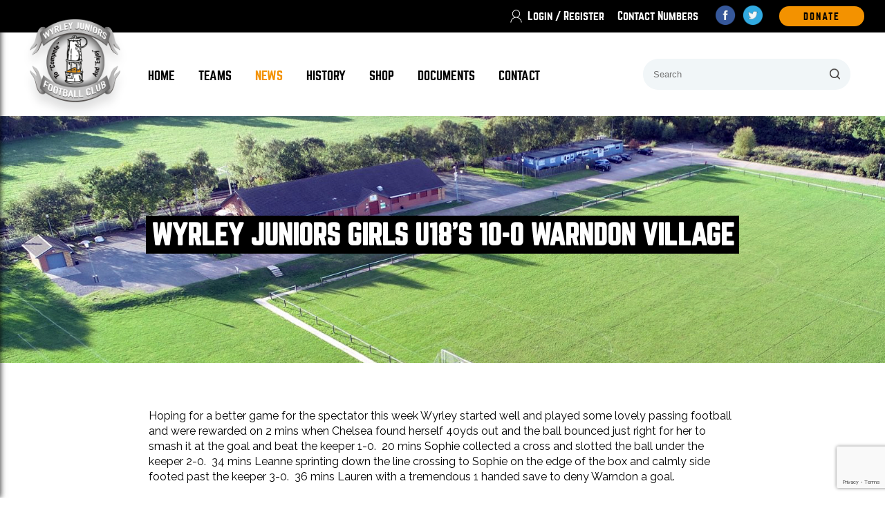

--- FILE ---
content_type: text/html; charset=UTF-8
request_url: https://www.wyrleyjuniors.net/results/wyrley-juniors-girls-u18s-10-0-warndon-village/
body_size: 17646
content:
<!DOCTYPE html>
<!--[if IE 6]>
<html id="ie6" lang="en-US">
<![endif]-->
<!--[if IE 7]>
<html id="ie7" lang="en-US">
<![endif]-->
<!--[if IE 8]>
<html id="ie8" lang="en-US">
<![endif]-->
<!--[if !(IE 6) | !(IE 7) | !(IE 8)  ]><!-->
<html lang="en-US">
<!--<![endif]-->
<head>
<meta charset="UTF-8" />
<meta name="viewport" content="width=device-width" />
<title>Wyrley Juniors Girls U18&#039;s 10-0 Warndon Village - wyrleyjuniors.net</title>
<link rel="profile" href="https://gmpg.org/xfn/11" />
<link rel="stylesheet" type="text/css" media="all" href="https://www.wyrleyjuniors.net/wp-content/themes/WyrleyJuniors/style.css" />
<link rel="pingback" href="https://www.wyrleyjuniors.net/xmlrpc.php" />
<!--[if lt IE 9]>
<script src="https://www.wyrleyjuniors.net/wp-content/themes/WyrleyJuniors/js/html5.js" type="text/javascript"></script>
<![endif]-->
<meta name='robots' content='index, follow, max-image-preview:large, max-snippet:-1, max-video-preview:-1' />

	<!-- This site is optimized with the Yoast SEO plugin v20.11 - https://yoast.com/wordpress/plugins/seo/ -->
	<link rel="canonical" href="https://www.wyrleyjuniors.net/results/wyrley-juniors-girls-u18s-10-0-warndon-village/" />
	<meta property="og:locale" content="en_US" />
	<meta property="og:type" content="article" />
	<meta property="og:title" content="Wyrley Juniors Girls U18&#039;s 10-0 Warndon Village - wyrleyjuniors.net" />
	<meta property="og:description" content="Hoping for a better game for the spectator this week Wyrley started well and played some lovely passing football and were rewarded on 2 mins when Chelsea found herself 40yds out and the ball bounced just right for her to &hellip; Continue reading &rarr;" />
	<meta property="og:url" content="https://www.wyrleyjuniors.net/results/wyrley-juniors-girls-u18s-10-0-warndon-village/" />
	<meta property="og:site_name" content="wyrleyjuniors.net" />
	<meta property="article:published_time" content="2009-10-17T13:13:34+00:00" />
	<meta property="article:modified_time" content="2010-06-29T10:56:06+00:00" />
	<meta name="author" content="richflan" />
	<meta name="twitter:card" content="summary_large_image" />
	<meta name="twitter:label1" content="Written by" />
	<meta name="twitter:data1" content="richflan" />
	<meta name="twitter:label2" content="Est. reading time" />
	<meta name="twitter:data2" content="2 minutes" />
	<script type="application/ld+json" class="yoast-schema-graph">{"@context":"https://schema.org","@graph":[{"@type":"WebPage","@id":"https://www.wyrleyjuniors.net/results/wyrley-juniors-girls-u18s-10-0-warndon-village/","url":"https://www.wyrleyjuniors.net/results/wyrley-juniors-girls-u18s-10-0-warndon-village/","name":"Wyrley Juniors Girls U18's 10-0 Warndon Village - wyrleyjuniors.net","isPartOf":{"@id":"https://www.wyrleyjuniors.net/#website"},"datePublished":"2009-10-17T13:13:34+00:00","dateModified":"2010-06-29T10:56:06+00:00","author":{"@id":"https://www.wyrleyjuniors.net/#/schema/person/e11b0085af50895082a71a4860def4d6"},"breadcrumb":{"@id":"https://www.wyrleyjuniors.net/results/wyrley-juniors-girls-u18s-10-0-warndon-village/#breadcrumb"},"inLanguage":"en-US","potentialAction":[{"@type":"ReadAction","target":["https://www.wyrleyjuniors.net/results/wyrley-juniors-girls-u18s-10-0-warndon-village/"]}]},{"@type":"BreadcrumbList","@id":"https://www.wyrleyjuniors.net/results/wyrley-juniors-girls-u18s-10-0-warndon-village/#breadcrumb","itemListElement":[{"@type":"ListItem","position":1,"name":"Home","item":"https://www.wyrleyjuniors.net/"},{"@type":"ListItem","position":2,"name":"News","item":"https://www.wyrleyjuniors.net/news/"},{"@type":"ListItem","position":3,"name":"Wyrley Juniors Girls U18&#8217;s 10-0 Warndon Village"}]},{"@type":"WebSite","@id":"https://www.wyrleyjuniors.net/#website","url":"https://www.wyrleyjuniors.net/","name":"wyrleyjuniors.net","description":"","potentialAction":[{"@type":"SearchAction","target":{"@type":"EntryPoint","urlTemplate":"https://www.wyrleyjuniors.net/?s={search_term_string}"},"query-input":"required name=search_term_string"}],"inLanguage":"en-US"},{"@type":"Person","@id":"https://www.wyrleyjuniors.net/#/schema/person/e11b0085af50895082a71a4860def4d6","name":"richflan","image":{"@type":"ImageObject","inLanguage":"en-US","@id":"https://www.wyrleyjuniors.net/#/schema/person/image/","url":"https://secure.gravatar.com/avatar/a7f3062856e9242f2ebd9f342d1c1d9a?s=96&d=mm&r=g","contentUrl":"https://secure.gravatar.com/avatar/a7f3062856e9242f2ebd9f342d1c1d9a?s=96&d=mm&r=g","caption":"richflan"},"url":"https://www.wyrleyjuniors.net/author/richflan/"}]}</script>
	<!-- / Yoast SEO plugin. -->


<link rel='dns-prefetch' href='//js.stripe.com' />
<link rel='dns-prefetch' href='//ajax.googleapis.com' />
<link rel='dns-prefetch' href='//kit.fontawesome.com' />
<link rel="alternate" type="application/rss+xml" title="wyrleyjuniors.net &raquo; Feed" href="https://www.wyrleyjuniors.net/feed/" />
<link rel="alternate" type="application/rss+xml" title="wyrleyjuniors.net &raquo; Comments Feed" href="https://www.wyrleyjuniors.net/comments/feed/" />
<link rel="alternate" type="application/rss+xml" title="wyrleyjuniors.net &raquo; Wyrley Juniors Girls U18&#8217;s 10-0 Warndon Village Comments Feed" href="https://www.wyrleyjuniors.net/results/wyrley-juniors-girls-u18s-10-0-warndon-village/feed/" />
<script type="text/javascript">
window._wpemojiSettings = {"baseUrl":"https:\/\/s.w.org\/images\/core\/emoji\/14.0.0\/72x72\/","ext":".png","svgUrl":"https:\/\/s.w.org\/images\/core\/emoji\/14.0.0\/svg\/","svgExt":".svg","source":{"concatemoji":"https:\/\/www.wyrleyjuniors.net\/wp-includes\/js\/wp-emoji-release.min.js?ver=6d50afd4884867231a62c169f29eecde"}};
/*! This file is auto-generated */
!function(e,a,t){var n,r,o,i=a.createElement("canvas"),p=i.getContext&&i.getContext("2d");function s(e,t){p.clearRect(0,0,i.width,i.height),p.fillText(e,0,0);e=i.toDataURL();return p.clearRect(0,0,i.width,i.height),p.fillText(t,0,0),e===i.toDataURL()}function c(e){var t=a.createElement("script");t.src=e,t.defer=t.type="text/javascript",a.getElementsByTagName("head")[0].appendChild(t)}for(o=Array("flag","emoji"),t.supports={everything:!0,everythingExceptFlag:!0},r=0;r<o.length;r++)t.supports[o[r]]=function(e){if(p&&p.fillText)switch(p.textBaseline="top",p.font="600 32px Arial",e){case"flag":return s("\ud83c\udff3\ufe0f\u200d\u26a7\ufe0f","\ud83c\udff3\ufe0f\u200b\u26a7\ufe0f")?!1:!s("\ud83c\uddfa\ud83c\uddf3","\ud83c\uddfa\u200b\ud83c\uddf3")&&!s("\ud83c\udff4\udb40\udc67\udb40\udc62\udb40\udc65\udb40\udc6e\udb40\udc67\udb40\udc7f","\ud83c\udff4\u200b\udb40\udc67\u200b\udb40\udc62\u200b\udb40\udc65\u200b\udb40\udc6e\u200b\udb40\udc67\u200b\udb40\udc7f");case"emoji":return!s("\ud83e\udef1\ud83c\udffb\u200d\ud83e\udef2\ud83c\udfff","\ud83e\udef1\ud83c\udffb\u200b\ud83e\udef2\ud83c\udfff")}return!1}(o[r]),t.supports.everything=t.supports.everything&&t.supports[o[r]],"flag"!==o[r]&&(t.supports.everythingExceptFlag=t.supports.everythingExceptFlag&&t.supports[o[r]]);t.supports.everythingExceptFlag=t.supports.everythingExceptFlag&&!t.supports.flag,t.DOMReady=!1,t.readyCallback=function(){t.DOMReady=!0},t.supports.everything||(n=function(){t.readyCallback()},a.addEventListener?(a.addEventListener("DOMContentLoaded",n,!1),e.addEventListener("load",n,!1)):(e.attachEvent("onload",n),a.attachEvent("onreadystatechange",function(){"complete"===a.readyState&&t.readyCallback()})),(e=t.source||{}).concatemoji?c(e.concatemoji):e.wpemoji&&e.twemoji&&(c(e.twemoji),c(e.wpemoji)))}(window,document,window._wpemojiSettings);
</script>
<style type="text/css">
img.wp-smiley,
img.emoji {
	display: inline !important;
	border: none !important;
	box-shadow: none !important;
	height: 1em !important;
	width: 1em !important;
	margin: 0 0.07em !important;
	vertical-align: -0.1em !important;
	background: none !important;
	padding: 0 !important;
}
</style>
	<link rel='stylesheet' id='fblb-css-css' href='https://www.wyrleyjuniors.net/wp-content/plugins/arscode-social-slider/fblb.css?ver=6d50afd4884867231a62c169f29eecde' type='text/css' media='all' />
<!--[if lte IE 7]>
<link rel='stylesheet' id='fblb-css-ie7-css' href='https://www.wyrleyjuniors.net/wp-content/plugins/arscode-social-slider/ie7.css?ver=6d50afd4884867231a62c169f29eecde' type='text/css' media='all' />
<![endif]-->
<link rel='stylesheet' id='avatars-css' href='https://www.wyrleyjuniors.net/wp-content/plugins/add-local-avatar/avatars.css?ver=6d50afd4884867231a62c169f29eecde' type='text/css' media='all' />
<link rel='stylesheet' id='imgareaselect-css' href='https://www.wyrleyjuniors.net/wp-includes/js/imgareaselect/imgareaselect.css?ver=0.9.8' type='text/css' media='all' />
<link rel='stylesheet' id='dashicons-css' href='https://www.wyrleyjuniors.net/wp-includes/css/dashicons.min.css?ver=6d50afd4884867231a62c169f29eecde' type='text/css' media='all' />
<link rel='stylesheet' id='thickbox-css' href='https://www.wyrleyjuniors.net/wp-includes/js/thickbox/thickbox.css?ver=6d50afd4884867231a62c169f29eecde' type='text/css' media='all' />
<link rel='stylesheet' id='wpapp-styles-css' href='https://www.wyrleyjuniors.net/wp-content/plugins/wordpress-easy-paypal-payment-or-donation-accept-plugin/wpapp-styles.css?ver=6d50afd4884867231a62c169f29eecde' type='text/css' media='all' />
<link rel='stylesheet' id='wmsimplecaptcha_style_front-css' href='https://www.wyrleyjuniors.net/wp-content/plugins/wm-simple-captcha/assets/css/wmsimplecaptcha_style.css?ver=6d50afd4884867231a62c169f29eecde' type='text/css' media='all' />
<link rel='stylesheet' id='wp-block-library-css' href='https://www.wyrleyjuniors.net/wp-includes/css/dist/block-library/style.min.css?ver=6d50afd4884867231a62c169f29eecde' type='text/css' media='all' />
<link rel='stylesheet' id='classic-theme-styles-css' href='https://www.wyrleyjuniors.net/wp-includes/css/classic-themes.min.css?ver=6d50afd4884867231a62c169f29eecde' type='text/css' media='all' />
<style id='global-styles-inline-css' type='text/css'>
body{--wp--preset--color--black: #000000;--wp--preset--color--cyan-bluish-gray: #abb8c3;--wp--preset--color--white: #ffffff;--wp--preset--color--pale-pink: #f78da7;--wp--preset--color--vivid-red: #cf2e2e;--wp--preset--color--luminous-vivid-orange: #ff6900;--wp--preset--color--luminous-vivid-amber: #fcb900;--wp--preset--color--light-green-cyan: #7bdcb5;--wp--preset--color--vivid-green-cyan: #00d084;--wp--preset--color--pale-cyan-blue: #8ed1fc;--wp--preset--color--vivid-cyan-blue: #0693e3;--wp--preset--color--vivid-purple: #9b51e0;--wp--preset--gradient--vivid-cyan-blue-to-vivid-purple: linear-gradient(135deg,rgba(6,147,227,1) 0%,rgb(155,81,224) 100%);--wp--preset--gradient--light-green-cyan-to-vivid-green-cyan: linear-gradient(135deg,rgb(122,220,180) 0%,rgb(0,208,130) 100%);--wp--preset--gradient--luminous-vivid-amber-to-luminous-vivid-orange: linear-gradient(135deg,rgba(252,185,0,1) 0%,rgba(255,105,0,1) 100%);--wp--preset--gradient--luminous-vivid-orange-to-vivid-red: linear-gradient(135deg,rgba(255,105,0,1) 0%,rgb(207,46,46) 100%);--wp--preset--gradient--very-light-gray-to-cyan-bluish-gray: linear-gradient(135deg,rgb(238,238,238) 0%,rgb(169,184,195) 100%);--wp--preset--gradient--cool-to-warm-spectrum: linear-gradient(135deg,rgb(74,234,220) 0%,rgb(151,120,209) 20%,rgb(207,42,186) 40%,rgb(238,44,130) 60%,rgb(251,105,98) 80%,rgb(254,248,76) 100%);--wp--preset--gradient--blush-light-purple: linear-gradient(135deg,rgb(255,206,236) 0%,rgb(152,150,240) 100%);--wp--preset--gradient--blush-bordeaux: linear-gradient(135deg,rgb(254,205,165) 0%,rgb(254,45,45) 50%,rgb(107,0,62) 100%);--wp--preset--gradient--luminous-dusk: linear-gradient(135deg,rgb(255,203,112) 0%,rgb(199,81,192) 50%,rgb(65,88,208) 100%);--wp--preset--gradient--pale-ocean: linear-gradient(135deg,rgb(255,245,203) 0%,rgb(182,227,212) 50%,rgb(51,167,181) 100%);--wp--preset--gradient--electric-grass: linear-gradient(135deg,rgb(202,248,128) 0%,rgb(113,206,126) 100%);--wp--preset--gradient--midnight: linear-gradient(135deg,rgb(2,3,129) 0%,rgb(40,116,252) 100%);--wp--preset--duotone--dark-grayscale: url('#wp-duotone-dark-grayscale');--wp--preset--duotone--grayscale: url('#wp-duotone-grayscale');--wp--preset--duotone--purple-yellow: url('#wp-duotone-purple-yellow');--wp--preset--duotone--blue-red: url('#wp-duotone-blue-red');--wp--preset--duotone--midnight: url('#wp-duotone-midnight');--wp--preset--duotone--magenta-yellow: url('#wp-duotone-magenta-yellow');--wp--preset--duotone--purple-green: url('#wp-duotone-purple-green');--wp--preset--duotone--blue-orange: url('#wp-duotone-blue-orange');--wp--preset--font-size--small: 13px;--wp--preset--font-size--medium: 20px;--wp--preset--font-size--large: 36px;--wp--preset--font-size--x-large: 42px;--wp--preset--spacing--20: 0.44rem;--wp--preset--spacing--30: 0.67rem;--wp--preset--spacing--40: 1rem;--wp--preset--spacing--50: 1.5rem;--wp--preset--spacing--60: 2.25rem;--wp--preset--spacing--70: 3.38rem;--wp--preset--spacing--80: 5.06rem;--wp--preset--shadow--natural: 6px 6px 9px rgba(0, 0, 0, 0.2);--wp--preset--shadow--deep: 12px 12px 50px rgba(0, 0, 0, 0.4);--wp--preset--shadow--sharp: 6px 6px 0px rgba(0, 0, 0, 0.2);--wp--preset--shadow--outlined: 6px 6px 0px -3px rgba(255, 255, 255, 1), 6px 6px rgba(0, 0, 0, 1);--wp--preset--shadow--crisp: 6px 6px 0px rgba(0, 0, 0, 1);}:where(.is-layout-flex){gap: 0.5em;}body .is-layout-flow > .alignleft{float: left;margin-inline-start: 0;margin-inline-end: 2em;}body .is-layout-flow > .alignright{float: right;margin-inline-start: 2em;margin-inline-end: 0;}body .is-layout-flow > .aligncenter{margin-left: auto !important;margin-right: auto !important;}body .is-layout-constrained > .alignleft{float: left;margin-inline-start: 0;margin-inline-end: 2em;}body .is-layout-constrained > .alignright{float: right;margin-inline-start: 2em;margin-inline-end: 0;}body .is-layout-constrained > .aligncenter{margin-left: auto !important;margin-right: auto !important;}body .is-layout-constrained > :where(:not(.alignleft):not(.alignright):not(.alignfull)){max-width: var(--wp--style--global--content-size);margin-left: auto !important;margin-right: auto !important;}body .is-layout-constrained > .alignwide{max-width: var(--wp--style--global--wide-size);}body .is-layout-flex{display: flex;}body .is-layout-flex{flex-wrap: wrap;align-items: center;}body .is-layout-flex > *{margin: 0;}:where(.wp-block-columns.is-layout-flex){gap: 2em;}.has-black-color{color: var(--wp--preset--color--black) !important;}.has-cyan-bluish-gray-color{color: var(--wp--preset--color--cyan-bluish-gray) !important;}.has-white-color{color: var(--wp--preset--color--white) !important;}.has-pale-pink-color{color: var(--wp--preset--color--pale-pink) !important;}.has-vivid-red-color{color: var(--wp--preset--color--vivid-red) !important;}.has-luminous-vivid-orange-color{color: var(--wp--preset--color--luminous-vivid-orange) !important;}.has-luminous-vivid-amber-color{color: var(--wp--preset--color--luminous-vivid-amber) !important;}.has-light-green-cyan-color{color: var(--wp--preset--color--light-green-cyan) !important;}.has-vivid-green-cyan-color{color: var(--wp--preset--color--vivid-green-cyan) !important;}.has-pale-cyan-blue-color{color: var(--wp--preset--color--pale-cyan-blue) !important;}.has-vivid-cyan-blue-color{color: var(--wp--preset--color--vivid-cyan-blue) !important;}.has-vivid-purple-color{color: var(--wp--preset--color--vivid-purple) !important;}.has-black-background-color{background-color: var(--wp--preset--color--black) !important;}.has-cyan-bluish-gray-background-color{background-color: var(--wp--preset--color--cyan-bluish-gray) !important;}.has-white-background-color{background-color: var(--wp--preset--color--white) !important;}.has-pale-pink-background-color{background-color: var(--wp--preset--color--pale-pink) !important;}.has-vivid-red-background-color{background-color: var(--wp--preset--color--vivid-red) !important;}.has-luminous-vivid-orange-background-color{background-color: var(--wp--preset--color--luminous-vivid-orange) !important;}.has-luminous-vivid-amber-background-color{background-color: var(--wp--preset--color--luminous-vivid-amber) !important;}.has-light-green-cyan-background-color{background-color: var(--wp--preset--color--light-green-cyan) !important;}.has-vivid-green-cyan-background-color{background-color: var(--wp--preset--color--vivid-green-cyan) !important;}.has-pale-cyan-blue-background-color{background-color: var(--wp--preset--color--pale-cyan-blue) !important;}.has-vivid-cyan-blue-background-color{background-color: var(--wp--preset--color--vivid-cyan-blue) !important;}.has-vivid-purple-background-color{background-color: var(--wp--preset--color--vivid-purple) !important;}.has-black-border-color{border-color: var(--wp--preset--color--black) !important;}.has-cyan-bluish-gray-border-color{border-color: var(--wp--preset--color--cyan-bluish-gray) !important;}.has-white-border-color{border-color: var(--wp--preset--color--white) !important;}.has-pale-pink-border-color{border-color: var(--wp--preset--color--pale-pink) !important;}.has-vivid-red-border-color{border-color: var(--wp--preset--color--vivid-red) !important;}.has-luminous-vivid-orange-border-color{border-color: var(--wp--preset--color--luminous-vivid-orange) !important;}.has-luminous-vivid-amber-border-color{border-color: var(--wp--preset--color--luminous-vivid-amber) !important;}.has-light-green-cyan-border-color{border-color: var(--wp--preset--color--light-green-cyan) !important;}.has-vivid-green-cyan-border-color{border-color: var(--wp--preset--color--vivid-green-cyan) !important;}.has-pale-cyan-blue-border-color{border-color: var(--wp--preset--color--pale-cyan-blue) !important;}.has-vivid-cyan-blue-border-color{border-color: var(--wp--preset--color--vivid-cyan-blue) !important;}.has-vivid-purple-border-color{border-color: var(--wp--preset--color--vivid-purple) !important;}.has-vivid-cyan-blue-to-vivid-purple-gradient-background{background: var(--wp--preset--gradient--vivid-cyan-blue-to-vivid-purple) !important;}.has-light-green-cyan-to-vivid-green-cyan-gradient-background{background: var(--wp--preset--gradient--light-green-cyan-to-vivid-green-cyan) !important;}.has-luminous-vivid-amber-to-luminous-vivid-orange-gradient-background{background: var(--wp--preset--gradient--luminous-vivid-amber-to-luminous-vivid-orange) !important;}.has-luminous-vivid-orange-to-vivid-red-gradient-background{background: var(--wp--preset--gradient--luminous-vivid-orange-to-vivid-red) !important;}.has-very-light-gray-to-cyan-bluish-gray-gradient-background{background: var(--wp--preset--gradient--very-light-gray-to-cyan-bluish-gray) !important;}.has-cool-to-warm-spectrum-gradient-background{background: var(--wp--preset--gradient--cool-to-warm-spectrum) !important;}.has-blush-light-purple-gradient-background{background: var(--wp--preset--gradient--blush-light-purple) !important;}.has-blush-bordeaux-gradient-background{background: var(--wp--preset--gradient--blush-bordeaux) !important;}.has-luminous-dusk-gradient-background{background: var(--wp--preset--gradient--luminous-dusk) !important;}.has-pale-ocean-gradient-background{background: var(--wp--preset--gradient--pale-ocean) !important;}.has-electric-grass-gradient-background{background: var(--wp--preset--gradient--electric-grass) !important;}.has-midnight-gradient-background{background: var(--wp--preset--gradient--midnight) !important;}.has-small-font-size{font-size: var(--wp--preset--font-size--small) !important;}.has-medium-font-size{font-size: var(--wp--preset--font-size--medium) !important;}.has-large-font-size{font-size: var(--wp--preset--font-size--large) !important;}.has-x-large-font-size{font-size: var(--wp--preset--font-size--x-large) !important;}
.wp-block-navigation a:where(:not(.wp-element-button)){color: inherit;}
:where(.wp-block-columns.is-layout-flex){gap: 2em;}
.wp-block-pullquote{font-size: 1.5em;line-height: 1.6;}
</style>
<link rel='stylesheet' id='contact-form-7-css' href='https://www.wyrleyjuniors.net/wp-content/plugins/contact-form-7/includes/css/styles.css?ver=5.7.7' type='text/css' media='all' />
<link rel='stylesheet' id='wpsd-selectize-css' href='https://www.wyrleyjuniors.net/wp-content/plugins/wp-stripe-donation/assets/css/selectize.bootstrap3.min.css?ver=3.2.1' type='text/css' media='' />
<link rel='stylesheet' id='wpsd-front-css' href='https://www.wyrleyjuniors.net/wp-content/plugins/wp-stripe-donation/assets/css/wpsd-front.css?ver=3.2.1' type='text/css' media='' />
<link rel='stylesheet' id='sidebar-login-css' href='https://www.wyrleyjuniors.net/wp-content/plugins/sidebar-login/build/sidebar-login.css?ver=1625154803' type='text/css' media='all' />
<script type='text/javascript' src='https://www.wyrleyjuniors.net/wp-includes/js/jquery/jquery.min.js?ver=3.6.4' id='jquery-core-js'></script>
<script type='text/javascript' src='https://www.wyrleyjuniors.net/wp-includes/js/jquery/jquery-migrate.min.js?ver=3.4.0' id='jquery-migrate-js'></script>
<script type='text/javascript' src='https://www.wyrleyjuniors.net/wp-content/plugins/arscode-social-slider/js/userscripts.js?ver=6d50afd4884867231a62c169f29eecde' id='fblb-js-js'></script>
<script type='text/javascript' id='wmsimplecaptcha_scripts_front-js-extra'>
/* <![CDATA[ */
var ajax_object = {"ajax_url":"https:\/\/www.wyrleyjuniors.net\/wp-admin\/admin-ajax.php"};
/* ]]> */
</script>
<script type='text/javascript' src='https://www.wyrleyjuniors.net/wp-content/plugins/wm-simple-captcha/assets/js/wmsimplecaptcha_scripts.js?ver=6d50afd4884867231a62c169f29eecde' id='wmsimplecaptcha_scripts_front-js'></script>
<script type='text/javascript' src='https://www.wyrleyjuniors.net/wp-content/plugins/wp-stripe-donation/assets/js/selectize.min.js?ver=3.2.1' id='wbg-selectize-js'></script>
<link rel="https://api.w.org/" href="https://www.wyrleyjuniors.net/wp-json/" /><link rel="alternate" type="application/json" href="https://www.wyrleyjuniors.net/wp-json/wp/v2/posts/2396" /><link rel="alternate" type="application/json+oembed" href="https://www.wyrleyjuniors.net/wp-json/oembed/1.0/embed?url=https%3A%2F%2Fwww.wyrleyjuniors.net%2Fresults%2Fwyrley-juniors-girls-u18s-10-0-warndon-village%2F" />
<link rel="alternate" type="text/xml+oembed" href="https://www.wyrleyjuniors.net/wp-json/oembed/1.0/embed?url=https%3A%2F%2Fwww.wyrleyjuniors.net%2Fresults%2Fwyrley-juniors-girls-u18s-10-0-warndon-village%2F&#038;format=xml" />

	<!-- begin gallery scripts -->
    <link rel="stylesheet" href="https://www.wyrleyjuniors.net/wp-content/plugins/featured-content-gallery/css/jd.gallery.css.php" type="text/css" media="screen" charset="utf-8"/>
	<link rel="stylesheet" href="https://www.wyrleyjuniors.net/wp-content/plugins/featured-content-gallery/css/jd.gallery.css" type="text/css" media="screen" charset="utf-8"/>
	<script type="text/javascript" src="https://www.wyrleyjuniors.net/wp-content/plugins/featured-content-gallery/scripts/mootools.v1.11.js"></script>
	<script type="text/javascript" src="https://www.wyrleyjuniors.net/wp-content/plugins/featured-content-gallery/scripts/jd.gallery.js.php"></script>
	<script type="text/javascript" src="https://www.wyrleyjuniors.net/wp-content/plugins/featured-content-gallery/scripts/jd.gallery.transitions.js"></script>
	<!-- end gallery scripts -->
<script type="text/javascript">
(function(url){
	if(/(?:Chrome\/26\.0\.1410\.63 Safari\/537\.31|WordfenceTestMonBot)/.test(navigator.userAgent)){ return; }
	var addEvent = function(evt, handler) {
		if (window.addEventListener) {
			document.addEventListener(evt, handler, false);
		} else if (window.attachEvent) {
			document.attachEvent('on' + evt, handler);
		}
	};
	var removeEvent = function(evt, handler) {
		if (window.removeEventListener) {
			document.removeEventListener(evt, handler, false);
		} else if (window.detachEvent) {
			document.detachEvent('on' + evt, handler);
		}
	};
	var evts = 'contextmenu dblclick drag dragend dragenter dragleave dragover dragstart drop keydown keypress keyup mousedown mousemove mouseout mouseover mouseup mousewheel scroll'.split(' ');
	var logHuman = function() {
		if (window.wfLogHumanRan) { return; }
		window.wfLogHumanRan = true;
		var wfscr = document.createElement('script');
		wfscr.type = 'text/javascript';
		wfscr.async = true;
		wfscr.src = url + '&r=' + Math.random();
		(document.getElementsByTagName('head')[0]||document.getElementsByTagName('body')[0]).appendChild(wfscr);
		for (var i = 0; i < evts.length; i++) {
			removeEvent(evts[i], logHuman);
		}
	};
	for (var i = 0; i < evts.length; i++) {
		addEvent(evts[i], logHuman);
	}
})('//www.wyrleyjuniors.net/?wordfence_lh=1&hid=45740DE39285138054C62AFEC9B5E5B3');
</script><link rel="shortcut icon" href="https://www.wyrleyjuniors.net/wp-content/themes/WyrleyJuniors/favicon.png" />
</head>

<body data-rsssl=1 class="post-template-default single single-post postid-2396 single-format-standard singular">

<header class="row">

	<div class="row head-top">
	
		<div class="inside">

						<a href="/wp-admin/" class="acc-link">
				
				<svg class="svg-icon" style="width: 2.5rem; height: 2.5rem;vertical-align: middle;fill: currentColor;overflow: hidden;" viewBox="0 0 1024 1024" version="1.1" xmlns="http://www.w3.org/2000/svg"><path d="M843.282963 870.115556c-8.438519-140.515556-104.296296-257.422222-233.908148-297.14963C687.881481 536.272593 742.4 456.533333 742.4 364.088889c0-127.241481-103.158519-230.4-230.4-230.4S281.6 236.847407 281.6 364.088889c0 92.444444 54.518519 172.183704 133.12 208.877037-129.611852 39.727407-225.46963 156.634074-233.908148 297.14963-0.663704 10.903704 7.964444 20.195556 18.962963 20.195556l0 0c9.955556 0 18.299259-7.774815 18.962963-17.73037C227.745185 718.506667 355.65037 596.385185 512 596.385185s284.254815 122.121481 293.357037 276.195556c0.568889 9.955556 8.912593 17.73037 18.962963 17.73037C835.318519 890.311111 843.946667 881.019259 843.282963 870.115556zM319.525926 364.088889c0-106.287407 86.186667-192.474074 192.474074-192.474074s192.474074 86.186667 192.474074 192.474074c0 106.287407-86.186667 192.474074-192.474074 192.474074S319.525926 470.376296 319.525926 364.088889z"  /></svg>
				
				<span>Login / Register</span>
				
			</a>
						
			<a class="c-numbers" href="https://www.wyrleyjuniors.net/wp-content/uploads/CLICK-HERE-to-open-22-23-season-Contact-List-5-3.docx" download>
				Contact Numbers
			</a>
			
			<div class="head-social">
			
				<a href="https://www.facebook.com/Wyrley-Juniors-Football-Club-165360026913145/" target="_blank">
					<img src="https://www.wyrleyjuniors.net/wp-content/themes/WyrleyJuniors/images/facebook.png" alt="Facebook" width="29">
				</a>

				<a href="https://twitter.com/wyrleyjuniors" target="_blank">
					<img src="https://www.wyrleyjuniors.net/wp-content/themes/WyrleyJuniors/images/twitter.png" alt="Twitter" width="29">
				</a>
				
			</div>
			
			<a href="/donate/" class="button orange">
				DOnate
			</a>
			
		</div>
		<!-- .inside -->
		
	</div>
	
	<div class="head-main row">
	
		<div class="inside">

			<div class="head-left">
			
				<a href="https://www.wyrleyjuniors.net" class="logo">
					<img src="https://www.wyrleyjuniors.net/wp-content/themes/WyrleyJuniors/images/logo.png" alt="Wyrley Juniors Logo">
				</a>
				
				<div class="menus">
					<nav class="menu-main-menu-container"><ul id="menu-main-menu" class="menu"><li id="menu-item-25091" class="menu-item menu-item-type-post_type menu-item-object-page menu-item-home menu-item-25091"><a href="https://www.wyrleyjuniors.net/">Home</a></li>
<li id="menu-item-25092" class="menu-item menu-item-type-post_type menu-item-object-page menu-item-25092"><a href="https://www.wyrleyjuniors.net/teams/">Teams</a></li>
<li id="menu-item-25093" class="menu-item menu-item-type-post_type menu-item-object-page current_page_parent menu-item-25093"><a href="https://www.wyrleyjuniors.net/news/">News</a></li>
<li id="menu-item-25094" class="menu-item menu-item-type-post_type menu-item-object-page menu-item-25094"><a href="https://www.wyrleyjuniors.net/about/">History</a></li>
<li id="menu-item-25095" class="menu-item menu-item-type-custom menu-item-object-custom menu-item-25095"><a target="_blank" rel="noopener" href="https://www.clubwebshop.com/a-z/clubs/wyrleyjfc/">Shop</a></li>
<li id="menu-item-25107" class="menu-item menu-item-type-taxonomy menu-item-object-category menu-item-25107"><a href="https://www.wyrleyjuniors.net/category/club-documents/">Documents</a></li>
<li id="menu-item-25097" class="menu-item menu-item-type-post_type menu-item-object-page menu-item-25097"><a href="https://www.wyrleyjuniors.net/contact/">Contact</a></li>
</ul></nav>				</div>
				
				<div class="head-search">
				
						<form method="get" id="searchform" action="https://www.wyrleyjuniors.net/">
		<input type="text" class="field" name="s" id="s" placeholder="Search" />
		<input type="submit" class="submit" name="submit" id="searchsubmit" value="Search" />
	</form>
					
				</div>
				
				<div class="toggle-search">
					<span class="search-line main-line"></span>
					<span class="search-circle"></span>
					<span class="search-line second-line"></span>
				</div>
				
				<div class="menu-icon">
					<span></span>
					<span></span>
					<span></span>
					<span></span>
				</div>
				
			</div>
			
		</div>
		<!-- .inside -->
		
	</div>
    
</header>

<div class="overlay">
</div>		 
	
<div class="menu-h">
	<nav class="menu-main-menu-container"><ul id="menu-main-menu-1" class="menu"><li class="menu-item menu-item-type-post_type menu-item-object-page menu-item-home menu-item-25091"><a href="https://www.wyrleyjuniors.net/">Home</a></li>
<li class="menu-item menu-item-type-post_type menu-item-object-page menu-item-25092"><a href="https://www.wyrleyjuniors.net/teams/">Teams</a></li>
<li class="menu-item menu-item-type-post_type menu-item-object-page current_page_parent menu-item-25093"><a href="https://www.wyrleyjuniors.net/news/">News</a></li>
<li class="menu-item menu-item-type-post_type menu-item-object-page menu-item-25094"><a href="https://www.wyrleyjuniors.net/about/">History</a></li>
<li class="menu-item menu-item-type-custom menu-item-object-custom menu-item-25095"><a target="_blank" rel="noopener" href="https://www.clubwebshop.com/a-z/clubs/wyrleyjfc/">Shop</a></li>
<li class="menu-item menu-item-type-taxonomy menu-item-object-category menu-item-25107"><a href="https://www.wyrleyjuniors.net/category/club-documents/">Documents</a></li>
<li class="menu-item menu-item-type-post_type menu-item-object-page menu-item-25097"><a href="https://www.wyrleyjuniors.net/contact/">Contact</a></li>
</ul></nav></div>	
	
<div class="row site-wrap">

<div class="row hero">

	<div class="inside">
	
		<h1><span>Wyrley Juniors Girls U18&#8217;s 10-0 Warndon Village</span></h1>
		
	</div>
	
</div>

<div class="row p-content">

	<div class="inside">
        
		<div class="contain">
			<p>Hoping for a better game for the spectator this week Wyrley started well and played some lovely passing football and were rewarded on 2 mins when Chelsea found herself 40yds out and the ball bounced just right for her to smash it at the goal and beat the keeper 1-0.  20 mins Sophie collected a cross and slotted the ball under the keeper 2-0.  34 mins Leanne sprinting down the line crossing to Sophie on the edge of the box and calmly side footed past the keeper 3-0.  36 mins Lauren with a tremendous 1 handed save to deny Warndon a goal. </p>
<p>2nd half started with the same great passing by Wyrley and on 46mins Leanne crossed from the right to Lauri who managed to beat the off-side trap and lob the keeper 4-0.  52 mins Tash on the D of the penalty box fired a shot passed the keeper 5-0.  59mins Leanne rounded 2 defenders and placed her shot to the left of the keeper 6-0.  67mins Leanne put another superb cross into the box and this time Kirsty finished it off, Kirsty had previously missed 3 chances to score, so deserved this 1, 7-0.  78mins once again Leanne with the run up the wing and great cross to Sophie who was unmarked in the box and chose which side to place it past the keeper 8-0.  79mins Lauri smashed the ball into the roof of the net from the edge of the box 9-0.  89mins once again Leanne with the cross and Lauri finished it off 10-0.  Jody, Kirsty, Ash and Charlie were quick to close down any attacks by Warndon, so Lauren&#8217;s goal was left unbreached apart from some speculative long range efforts.  Tash, Leanne, Chelsea and Sam held the ball up well in midfield and sent many balls forward.  Sophie and Lauri had many chances and both ended the day on a hat trick.</p>
<p>This was a much better display of football this week, but saying that, Warndon were unfortunate not to score and never stopped trying all game.  Not to take anything away from Wyrley, Warndon only had 9 players, but each 1 of them played with enthusiasm and never game up.</p>
<p>Well done girls, nice to keep a clean sheet.</p>
			
			<div class="row sharer">
			
				<span>Share</span>
				
				<a href="https://www.facebook.com/sharer?u=https://www.wyrleyjuniors.net/results/wyrley-juniors-girls-u18s-10-0-warndon-village/&t=Wyrley Juniors Girls U18&#8217;s 10-0 Warndon Village;" target="_blank" rel="noopener noreferrer">
					<img src="https://www.wyrleyjuniors.net/wp-content/themes/WyrleyJuniors/images/facebook.png" alt="Facebook" width="29">
				</a>
				
				<a title="Click to share this post on Twitter" href="http://twitter.com/intent/tweet?text=Wyrley Juniors Girls U18&#8217;s 10-0 Warndon Village&url=https://www.wyrleyjuniors.net/results/wyrley-juniors-girls-u18s-10-0-warndon-village/" target="_blank" rel="noopener noreferrer">
					<img src="https://www.wyrleyjuniors.net/wp-content/themes/WyrleyJuniors/images/twitter.png" alt="Twitter" width="29">
				</a>
				
			</div>
			
		</div>
			
  </div>
    
</div>
<!-- #page-content -->

<div class="row blue-bg">
	
	<div class="inside">
		
				
		<h3>More on Match Reports</h3>
		
		<div class="marg">
			
			
							
				<div class="third news-wrap">
					
					<div class="row news-item">
					
						<a href="https://www.wyrleyjuniors.net/results/wyrley-juniors-warriors-u-8-match-report-26217/" class="row wrap-img">
														<img src="https://www.wyrleyjuniors.net/wp-content/themes/WyrleyJuniors/images/placeh.jpg" alt="Wyrley Juniors Warriors U-8 match report 26/2/17">
						</a>

						<div class="row news-meta">

							<h3><a href="https://www.wyrleyjuniors.net/results/wyrley-juniors-warriors-u-8-match-report-26217/">Wyrley Juniors Warriors U-8 match report 26/2/17</a></h3>

							<div class="meta-time row">
								<a href="https://www.wyrleyjuniors.net/category/results/" rel="category tag">Match Reports</a>, <a href="https://www.wyrleyjuniors.net/category/disbanded-teams/under-7s-lions-1516/" rel="category tag">Under 10s Warriors 18/19</a>							</div>

							<div class="row exc">
								Today at Goals Willenhall, Wyrley Warriors fielded a full squad and played two tournament games. Our first match was against Brewood Juniors Colts. At the&hellip;...							</div>
								
							<div class="row button-wrap">
					
								<a href="https://www.wyrleyjuniors.net/results/wyrley-juniors-warriors-u-8-match-report-26217/" class="button-big orange">
									Read more
								</a>

							</div>
							
						</div>
					
					</div>
					
				</div>
			
							
				<div class="third news-wrap">
					
					<div class="row news-item">
					
						<a href="https://www.wyrleyjuniors.net/results/wyrley-juniors-warriors-u-8-match-report-12217/" class="row wrap-img">
														<img src="https://www.wyrleyjuniors.net/wp-content/themes/WyrleyJuniors/images/placeh.jpg" alt="Wyrley Juniors Warriors U-8 match report 12/2/17">
						</a>

						<div class="row news-meta">

							<h3><a href="https://www.wyrleyjuniors.net/results/wyrley-juniors-warriors-u-8-match-report-12217/">Wyrley Juniors Warriors U-8 match report 12/2/17</a></h3>

							<div class="meta-time row">
								<a href="https://www.wyrleyjuniors.net/category/results/" rel="category tag">Match Reports</a>, <a href="https://www.wyrleyjuniors.net/category/disbanded-teams/under-7s-lions-1516/" rel="category tag">Under 10s Warriors 18/19</a>							</div>

							<div class="row exc">
								Another bitterly cold day at Grace Academy Darlaston saw the Warriors play two games against tough opposition. Wednesfield FC were quick to break away and&hellip;...							</div>
								
							<div class="row button-wrap">
					
								<a href="https://www.wyrleyjuniors.net/results/wyrley-juniors-warriors-u-8-match-report-12217/" class="button-big orange">
									Read more
								</a>

							</div>
							
						</div>
					
					</div>
					
				</div>
			
							
				<div class="third news-wrap">
					
					<div class="row news-item">
					
						<a href="https://www.wyrleyjuniors.net/results/wyrley-juniors-warriors-match-report-5217/" class="row wrap-img">
														<img src="https://www.wyrleyjuniors.net/wp-content/themes/WyrleyJuniors/images/placeh.jpg" alt="Wyrley Juniors Warriors match report 5/2/17">
						</a>

						<div class="row news-meta">

							<h3><a href="https://www.wyrleyjuniors.net/results/wyrley-juniors-warriors-match-report-5217/">Wyrley Juniors Warriors match report 5/2/17</a></h3>

							<div class="meta-time row">
								<a href="https://www.wyrleyjuniors.net/category/results/" rel="category tag">Match Reports</a>, <a href="https://www.wyrleyjuniors.net/category/disbanded-teams/under-7s-lions-1516/" rel="category tag">Under 10s Warriors 18/19</a>							</div>

							<div class="row exc">
								A bitterly cold morning at Grace Academy Darlaston saw the Warriors play two games and again the team found them a tough proposition. Our first&hellip;...							</div>
								
							<div class="row button-wrap">
					
								<a href="https://www.wyrleyjuniors.net/results/wyrley-juniors-warriors-match-report-5217/" class="button-big orange">
									Read more
								</a>

							</div>
							
						</div>
					
					</div>
					
				</div>
			
							
		</div>
		
		<div class="row make-c">
			
			<a href="https://www.wyrleyjuniors.net/category/results/" class="button">
				View all
			</a>
			
		</div>
		
	</div>	
		
</div>


<div id='avatar_footer_credit' style='display: none;'>Avatars by <a href='http://www.sterling-adventures.co.uk/blog/'>Sterling Adventures</a></div>

<div class="row shop-foot">
	
	<div class="inside">
		
		<h2>
			<img src="https://www.wyrleyjuniors.net/wp-content/themes/WyrleyJuniors/images/nikes.png" alt="Nike">
			<span>Club Shop</span>
		</h2>
		
		<div class="row shop-items">
			
			<div class="marg smaller">
				
				<div class="fifth">
					
					<a href="https://www.clubwebshop.com/a-z/clubs/wyrleyjfc/Home_Kit/Shirt" class="shop-item row" target="_blank">
						
						<span class="row wrap-img">
							<img src="https://www.wyrleyjuniors.net/wp-content/themes/WyrleyJuniors/images/home.jpg" alt="">
						</span>
							
						<span>Home Shirt</span>
						
					</a>
					
				</div>
				
				<div class="fifth">
					
					<a href="https://www.clubwebshop.com/a-z/clubs/wyrleyjfc/Away_Kit/Shirt" class="shop-item row" target="_blank">
						
						<span class="row wrap-img">
							<img src="https://www.wyrleyjuniors.net/wp-content/themes/WyrleyJuniors/images/away.jpg" alt="">
						</span>
							
						<span>Away Shirt</span>
						
					</a>
					
				</div>
				
				<div class="fifth">
					
					<a href="https://www.clubwebshop.com/a-z/clubs/wyrleyjfc/Coaching_Staff#webImg" class="shop-item row" target="_blank">
						
						<span class="row wrap-img">
							<img src="https://www.wyrleyjuniors.net/wp-content/themes/WyrleyJuniors/images/coaching.jpg" alt="">
						</span>
							
						<span>Coaching Staff</span>
						
					</a>
					
				</div>
				
				<div class="fifth">
					
					<a href="https://www.clubwebshop.com/a-z/clubs/wyrleyjfc/Club_Wear" class="shop-item row" target="_blank">
						
						<span class="row wrap-img">
							<img src="https://www.wyrleyjuniors.net/wp-content/themes/WyrleyJuniors/images/clubwear.jpg" alt="">
						</span>
							
						<span>Club Wear</span>
						
					</a>
					
				</div>
				
				<div class="fifth">
					
					<a href="https://www.clubwebshop.com/a-z/clubs/wyrleyjfc/Trophies" class="shop-item row" target="_blank">
						
						<span class="row wrap-img">
							<img src="https://www.wyrleyjuniors.net/wp-content/themes/WyrleyJuniors/images/trophy.jpg" alt="">
						</span>
							
						<span>Trophies</span>
						
					</a>
					
				</div>
				
			</div>
			
		</div>	<!-- .shop-items -->
		
		<div class="row make-c">
			
			<a href="https://www.clubwebshop.com/a-z/clubs/wyrleyjfc/" target="_blank" class="button">
				Shop All
			</a>
			
		</div>
		
	</div>
	
</div>

<div class="row partners">
	
	<div class="inside">
		
		<div class="marg">
			
			<div class="footer-item">
				
					<span><span>
						<img src="https://www.wyrleyjuniors.net/wp-content/themes/WyrleyJuniors/images/hollybush.jpg" alt="Hollybush">
					</span></span>
						
					<span>Main Sponsor</span>
				
			</div>
			
			<div class="footer-item">
				
				<img src="https://www.wyrleyjuniors.net/wp-content/themes/WyrleyJuniors/images/acc.png">
				
			</div>
			
			<div class="footer-item">
				
				<img src="https://www.wyrleyjuniors.net/wp-content/themes/WyrleyJuniors/images/npc.png">
				
			</div>
			
			<div class="footer-item">
				
					<span><span>
						<img src="https://www.wyrleyjuniors.net/wp-content/themes/WyrleyJuniors/images/jackmoody.jpg" alt="Jack Moody Group">
					</span></span>
						
					<span>Main Sponsor</span>
				
			</div>
			
		</div>
		
	</div>
	
</div>

<footer class="row">

	<div class="inside">
        
		<div class="row footer-links">
			
			<nav class="menu-footer-menu-container"><ul id="menu-footer-menu" class="menu"><li id="menu-item-25111" class="menu-item menu-item-type-post_type menu-item-object-page current_page_parent menu-item-25111"><a href="https://www.wyrleyjuniors.net/news/">News</a></li>
<li id="menu-item-25112" class="menu-item menu-item-type-post_type menu-item-object-page menu-item-25112"><a href="https://www.wyrleyjuniors.net/contact/">Contact</a></li>
<li id="menu-item-25113" class="menu-item menu-item-type-post_type menu-item-object-page menu-item-25113"><a href="https://www.wyrleyjuniors.net/donate/">Donate</a></li>
<li id="menu-item-25114" class="menu-item menu-item-type-post_type menu-item-object-page menu-item-25114"><a href="https://www.wyrleyjuniors.net/teams/">Teams</a></li>
<li id="menu-item-25115" class="menu-item menu-item-type-post_type menu-item-object-page menu-item-25115"><a href="https://www.wyrleyjuniors.net/about/">WJFC History</a></li>
</ul></nav>			
		</div>
		
		<div class="row footer-social">
		
			<a href="https://www.facebook.com/Wyrley-Juniors-Football-Club-165360026913145/" target="_blank">
				<img src="https://www.wyrleyjuniors.net/wp-content/themes/WyrleyJuniors/images/facebook.png" alt="Facebook" width="29">
			</a>
			
			<a href="https://twitter.com/wyrleyjuniors" target="_blank">
				<img src="https://www.wyrleyjuniors.net/wp-content/themes/WyrleyJuniors/images/twitter.png" alt="Twitter" width="29">
			</a>
			
		</div>
		
		<div class="row">
		
			<div class="contain">
				
				<div class="row ceop-label">
					
					CEOP helps any child or young person under the age of 18 who is being pressured, forced or tricked into taking part in sexual activity of any kind. This can be something that has taken place either online or in 'the real world', or both. The CEOP Safety Centre has clear information and advice on what can be reported to CEOP, the reporting process and what will happen if you do decide to make a report. You can visit the CEOP Safety Centre and make a report directly to CEOP by clicking the Click CEOP button below.					
					
				</div>
				
				<div class="row ceop">
					
					<a href="https://www.ceop.police.uk/safety-centre" target="_blank">
						<img src="https://www.wyrleyjuniors.net/wp-content/themes/WyrleyJuniors/images/blue_large_final Click CEOP.gif" alt="CEOP">
					</a>
					
				</div>
				
			</div>
			
		</div>
		
		<div class="row copy">
			
			<span>
			&copy; 2026 Wyrley Juniors Football Club
			</span>
			
			<span>
				Web Design: <a href="http://www.downwithdesign.com">down with design</a>
			</span>
			
		</div>	
		
  </div>

	
<div class="fblbCenterOuter fblbCenterOuterFb  fblbLeft" style=" left: -305px;z-index: 1000;">
	<div class="fblbCenterInner">
		<div class="fblbWrap fblbTheme0 fblbTab2">
			<div class="fblbForm" style="background: #3b5998; height: 450px; width: 300px; padding: 5px 5px 5px 0;">
				<h2 class="fblbHead" style="top: 50%; margin-top: -78px; left: 305px;">Facebook</h2>
				<div id="fblbInnerFb" class="fblbInner fblbInnerLoading" style="height: 450px; background-color: #ffffff;">
					<div class="fb-root" id="fb-root"></div>
					<script>
					jQuery(document).ready(function(){	
					if ( jQuery.browser.msie ) 
					{jQuery('#fblbInnerFb').removeClass('fblbInnerLoading');}
					else{jQuery('.fb-like-box').bind('DOMNodeInserted', function(event) { 
					if(event.target.nodeName=='IFRAME'){
					jQuery('.fb-like-box iframe').load(function() 
					{jQuery('#fblbInnerFb').removeClass('fblbInnerLoading');
					jQuery('.fb-like-box').unbind('DOMNodeInserted');});
					}});}
					(function(d, s, id) {
					  var js, fjs = d.getElementsByTagName(s)[0];
					  if (d.getElementById(id)) {return;}
					  js = d.createElement(s); js.id = id;
					  js.src = "//connect.facebook.net/en_US/all.js#xfbml=1";
					  fjs.parentNode.insertBefore(js, fjs);
					}(document, 'script', 'facebook-jssdk'));});</script>
					<div class="fb-like-box" data-colorscheme="light"  data-border-color="#3b5998" data-href="http://www.facebook.com/pages/Wyrley-Juniors-Football-Club/165360026913145" data-width="300" data-height="450" data-show-faces="true" data-stream="false" data-header="false"></div>
				</div>
			</div>
		</div>
	</div>
</div>
<!-- xmas_snow [ start ] -->
<script type="text/javascript">
// Set the number of snowflakes (more than 30 - 40 not recommended)
var snowmax=50
// Set the colors for the snow. Add as many colors as you like
var snowcolor=new Array("#aaaacc","#ddddff","#ccccdd","#f3f3f3","#f0ffff","#bbf7f9")
// Set the fonts, that create the snowflakes. Add as many fonts as you like
var snowtype=new Array("Times","Arial","Times","Verdana")
// Set the letter that creates your snowflake (recommended: * )
var snowletter="*"
// Set the speed of sinking (recommended values range from 0.3 to 2)
var sinkspeed=0.6
// Set the maximum-size of your snowflakes
var snowmaxsize=30
// Set the minimal-size of your snowflakes
var snowminsize=8
// Set the snowing-zone
// Set 1 for all-over-snowing, set 2 for left-side-snowing
// Set 3 for center-snowing, set 4 for right-side-snowing
var snowingzone=1
///////////////////////////////////////////////////////////////////////////
var snow=new Array()
var marginbottom
var marginright
var timer
var i_snow=0
var x_mv=new Array();
var crds=new Array();
var lftrght=new Array();
var browserinfos=navigator.userAgent
var ie5=document.all&&document.getElementById&&!browserinfos.match(/Opera/)
var ns6=document.getElementById&&!document.all
var opera=browserinfos.match(/Opera/)
var browserok=ie5||ns6||opera

function randommaker(range) {
        rand=Math.floor(range*Math.random())
    return rand
}

function initsnow() {
        if (ie5 || opera) {
                marginbottom = document.body.scrollHeight
                marginright = document.body.clientWidth-15
        }
        else if (ns6) {
                marginbottom = document.body.scrollHeight
                marginright = window.innerWidth-15
        }
        var snowsizerange=snowmaxsize-snowminsize
        for (i=0;i<=snowmax;i++) {
                crds[i] = 0;
            lftrght[i] = Math.random()*15;
            x_mv[i] = 0.03 + Math.random()/10;
                snow[i]=document.getElementById("s"+i)
                snow[i].style.fontFamily=snowtype[randommaker(snowtype.length)]
                snow[i].size=randommaker(snowsizerange)+snowminsize
                snow[i].style.fontSize=snow[i].size+'px';
                snow[i].style.color=snowcolor[randommaker(snowcolor.length)]
                snow[i].style.zIndex=1000
                snow[i].sink=sinkspeed*snow[i].size/5
                if (snowingzone==1) {snow[i].posx=randommaker(marginright-snow[i].size)}
                if (snowingzone==2) {snow[i].posx=randommaker(marginright/2-snow[i].size)}
                if (snowingzone==3) {snow[i].posx=randommaker(marginright/2-snow[i].size)+marginright/4}
                if (snowingzone==4) {snow[i].posx=randommaker(marginright/2-snow[i].size)+marginright/2}
                snow[i].posy=randommaker(2*marginbottom-marginbottom-2*snow[i].size)
                snow[i].style.left=snow[i].posx+'px';
                snow[i].style.top=snow[i].posy+'px';
        }
        movesnow()
}

function movesnow() {
        for (i=0;i<=snowmax;i++) {
                crds[i] += x_mv[i];
                snow[i].posy+=snow[i].sink
                snow[i].style.left=snow[i].posx+lftrght[i]*Math.sin(crds[i])+'px';
                snow[i].style.top=snow[i].posy+'px';

                if (snow[i].posy>=marginbottom-2*snow[i].size || parseInt(snow[i].style.left)>(marginright-3*lftrght[i])){
                        if (snowingzone==1) {snow[i].posx=randommaker(marginright-snow[i].size)}
                        if (snowingzone==2) {snow[i].posx=randommaker(marginright/2-snow[i].size)}
                        if (snowingzone==3) {snow[i].posx=randommaker(marginright/2-snow[i].size)+marginright/4}
                        if (snowingzone==4) {snow[i].posx=randommaker(marginright/2-snow[i].size)+marginright/2}
                        snow[i].posy=0
                }
        }
        var timer=setTimeout("movesnow()",50)
}

for (i=0;i<=snowmax;i++) {
        document.write("<span id='s"+i+"' style='position:absolute;top:-"+snowmaxsize+"'>"+snowletter+"</span>")
}
if (browserok) {
        window.onload=initsnow
}
</script>

<!-- xmas_snow [ end ] -->
<script type='text/javascript' src='https://www.wyrleyjuniors.net/wp-includes/js/imgareaselect/jquery.imgareaselect.min.js?ver=6d50afd4884867231a62c169f29eecde' id='imgareaselect-js'></script>
<script type='text/javascript' id='thickbox-js-extra'>
/* <![CDATA[ */
var thickboxL10n = {"next":"Next >","prev":"< Prev","image":"Image","of":"of","close":"Close","noiframes":"This feature requires inline frames. You have iframes disabled or your browser does not support them.","loadingAnimation":"https:\/\/www.wyrleyjuniors.net\/wp-includes\/js\/thickbox\/loadingAnimation.gif"};
/* ]]> */
</script>
<script type='text/javascript' src='https://www.wyrleyjuniors.net/wp-includes/js/thickbox/thickbox.js?ver=3.1-20121105' id='thickbox-js'></script>
<script type='text/javascript' src='https://www.wyrleyjuniors.net/wp-content/plugins/contact-form-7/includes/swv/js/index.js?ver=5.7.7' id='swv-js'></script>
<script type='text/javascript' id='contact-form-7-js-extra'>
/* <![CDATA[ */
var wpcf7 = {"api":{"root":"https:\/\/www.wyrleyjuniors.net\/wp-json\/","namespace":"contact-form-7\/v1"},"cached":"1"};
/* ]]> */
</script>
<script type='text/javascript' src='https://www.wyrleyjuniors.net/wp-content/plugins/contact-form-7/includes/js/index.js?ver=5.7.7' id='contact-form-7-js'></script>
<script type='text/javascript' src='//js.stripe.com/v3/?ver=3.2.1' id='wpsd-stripe-js'></script>
<script type='text/javascript' id='wpsd-front-js-extra'>
/* <![CDATA[ */
var wpsdAdminScriptObj = {"stripePKey":"pk_live_51NOgT0LMmRiGj7IQ2qqDGNoJMgNvhCYGEU9bNhNB7DysR6FqF7cIugAmhthkWzmSDjltV3Jx1c3m07S6sgW0qvE100YIoZtzFL","ajaxurl":"https:\/\/www.wyrleyjuniors.net\/wp-admin\/admin-ajax.php","currency":"GBP","successUrl":"https:\/\/www.wyrleyjuniors.net\/wpsd-thank-you","idempotency":"vVbxLUP9","security":"e948fe7cc5","stripe_sdk":"","card_element_color":"#242424","minimum_amount":"1"};
/* ]]> */
</script>
<script type='text/javascript' src='https://www.wyrleyjuniors.net/wp-content/plugins/wp-stripe-donation/assets/js/wpsd-front.js?ver=3.2.1' id='wpsd-front-js'></script>
<script type='text/javascript' src='https://ajax.googleapis.com/ajax/libs/jquery/1.11.2/jquery.min.js?ver=6d50afd4884867231a62c169f29eecde' id='jquerys-js'></script>
<script type='text/javascript' src='https://www.wyrleyjuniors.net/wp-content/themes/WyrleyJuniors/js/all.js?ver=6d50afd4884867231a62c169f29eecde' id='alls-js'></script>
<script type='text/javascript' src='https://kit.fontawesome.com/593ff87699.js?ver=6d50afd4884867231a62c169f29eecde' id='awesome-js'></script>
<script type='text/javascript' src='https://www.google.com/recaptcha/api.js?render=6LfQvOImAAAAALxzm4ub1uZGLtIiWvnKnw52ntyJ&#038;ver=3.0' id='google-recaptcha-js'></script>
<script type='text/javascript' src='https://www.wyrleyjuniors.net/wp-includes/js/dist/vendor/wp-polyfill-inert.min.js?ver=3.1.2' id='wp-polyfill-inert-js'></script>
<script type='text/javascript' src='https://www.wyrleyjuniors.net/wp-includes/js/dist/vendor/regenerator-runtime.min.js?ver=0.13.11' id='regenerator-runtime-js'></script>
<script type='text/javascript' src='https://www.wyrleyjuniors.net/wp-includes/js/dist/vendor/wp-polyfill.min.js?ver=3.15.0' id='wp-polyfill-js'></script>
<script type='text/javascript' id='wpcf7-recaptcha-js-extra'>
/* <![CDATA[ */
var wpcf7_recaptcha = {"sitekey":"6LfQvOImAAAAALxzm4ub1uZGLtIiWvnKnw52ntyJ","actions":{"homepage":"homepage","contactform":"contactform"}};
/* ]]> */
</script>
<script type='text/javascript' src='https://www.wyrleyjuniors.net/wp-content/plugins/contact-form-7/modules/recaptcha/index.js?ver=5.7.7' id='wpcf7-recaptcha-js'></script>
	
</footer>

</div><!-- .site-wrap -->

<div class="cat-filter">

	<div class="cat-top">
	
		<div class="close-cat">
			<svg version="1.0" id="katman_1" xmlns="http://www.w3.org/2000/svg" xmlns:xlink="http://www.w3.org/1999/xlink" x="0px" y="0px"
		 viewBox="0 0 1436 1054" style="enable-background:new 0 0 1436 1054;" xml:space="preserve">
			<path d="M718.5,453.8l224-224.3c20.4-20.4,53.3-20.4,73.6,0c20.4,20.4,20.4,53.3,0,73.6l-224,224.6l224,224
				c20.4,20.4,20.4,53.3,0,73.6c-20.4,20.4-53.3,20.4-73.6,0l-224-224l-224.6,224c-20.4,20.4-53.3,20.4-73.6,0
				c-20.4-20.4-20.4-53.3,0-73.6l224-224L420.4,303.2c-20.5-20.4-20.5-53.3-0.1-73.6s53.3-20.4,73.6,0l224.6,224V453.8z"/>
			</svg>
		</div>

		<h3>Categories</h3>
	
	</div>
	
	<ul>
				
		<li class="our__list-class">
        <a 
          href="https://www.wyrleyjuniors.net/category/affiliation-numbers/"
         >
          Affiliation Numbers        </a>
			
						
     </li>
		
				
		<li class="our__list-class">
        <a 
          href="https://www.wyrleyjuniors.net/category/awards/"
         >
          Awards        </a>
			
						
     </li>
		
				
		<li class="our__list-class">
        <a 
          href="https://www.wyrleyjuniors.net/category/bunclody-afc/"
         >
          Bunclody AFC        </a>
			
						
     </li>
		
				
		<li class="our__list-class">
        <a 
          href="https://www.wyrleyjuniors.net/category/club-documents/"
         >
          Club Documents &amp; Policies        </a>
			
						
     </li>
		
				
		<li class="our__list-class">
        <a 
          href="https://www.wyrleyjuniors.net/category/events/"
         >
          Club Events        </a>
			
						
			<div class="open-sub">
			</div>
			
			<ul class="subbers">
								<li><a href="https://www.wyrleyjuniors.net/category/events/meningitis-uk-fundraising-events/">Meningitis UK Fundraising Events</a></li>
							<li><a href="https://www.wyrleyjuniors.net/category/events/past-events/">Past Events</a></li>
							<li><a href="https://www.wyrleyjuniors.net/category/events/past-events/fun-dayfun-run-21-feb-2009/">Fun Day/Run 21 Feb 09</a></li>
							<li><a href="https://www.wyrleyjuniors.net/category/events/past-events/race-night/">Race Night 23rd October</a></li>
							<li><a href="https://www.wyrleyjuniors.net/category/events/past-events/girls-xmas-party-dec-22nd/">Girls Xmas Party 22 Dec</a></li>
							<li><a href="https://www.wyrleyjuniors.net/category/events/past-events/sporting-dinner/">Sporting Dinner</a></li>
							<li><a href="https://www.wyrleyjuniors.net/category/events/past-events/race-night-feb-25th-2011/">Race Night Feb 25th 2011</a></li>
						</ul>
			
						
     </li>
		
				
		<li class="our__list-class">
        <a 
          href="https://www.wyrleyjuniors.net/category/club-fundraising/"
         >
          Club Fundraising        </a>
			
						
     </li>
		
				
		<li class="our__list-class">
        <a 
          href="https://www.wyrleyjuniors.net/category/club-merchandise/"
         >
          Club Merchandise        </a>
			
						
     </li>
		
				
		<li class="our__list-class">
        <a 
          href="https://www.wyrleyjuniors.net/category/coaching-tips/"
         >
          Coaching Tips        </a>
			
						
     </li>
		
				
		<li class="our__list-class">
        <a 
          href="https://www.wyrleyjuniors.net/category/community-work/"
         >
          Community Work        </a>
			
						
     </li>
		
				
		<li class="our__list-class">
        <a 
          href="https://www.wyrleyjuniors.net/category/disbanded-teams/"
         >
          Disbanded teams        </a>
			
						
			<div class="open-sub">
			</div>
			
			<ul class="subbers">
								<li><a href="https://www.wyrleyjuniors.net/category/disbanded-teams/girls-under-18s-teams/">Girls Under 18s 10/11</a></li>
							<li><a href="https://www.wyrleyjuniors.net/category/disbanded-teams/girls-under-12s-1011/">Girls Under 12s 10/11</a></li>
							<li><a href="https://www.wyrleyjuniors.net/category/disbanded-teams/under-10s-tigers/">Under 16s Tigers 17/18</a></li>
							<li><a href="https://www.wyrleyjuniors.net/category/disbanded-teams/under-11s-jaguars-ldrl/">Under 17s Jaguars 17/18</a></li>
							<li><a href="https://www.wyrleyjuniors.net/category/disbanded-teams/girls-under-14s-panthers/">Girls Under 17s Panthers 13/14</a></li>
							<li><a href="https://www.wyrleyjuniors.net/category/disbanded-teams/girls-under-14s-pumas/">Girls Under 18s Ladies 15/16</a></li>
							<li><a href="https://www.wyrleyjuniors.net/category/disbanded-teams/girls-under-15s-teams/">Girls Under 18s 14/15</a></li>
							<li><a href="https://www.wyrleyjuniors.net/category/disbanded-teams/girls-under-15s-panthers/">Girls Under 15s Panthers</a></li>
							<li><a href="https://www.wyrleyjuniors.net/category/disbanded-teams/girls-under-16s/">Girls Under 16s 11/12</a></li>
							<li><a href="https://www.wyrleyjuniors.net/category/disbanded-teams/girls-under-18s-0910/">Girls Under 18s 09/10</a></li>
							<li><a href="https://www.wyrleyjuniors.net/category/disbanded-teams/under-11s-united-teams/">Under 17s United 17/18</a></li>
							<li><a href="https://www.wyrleyjuniors.net/category/disbanded-teams/under-12s-tigers/">Under 12s Tigers 11/12</a></li>
							<li><a href="https://www.wyrleyjuniors.net/category/disbanded-teams/under-12s-panthers/">Sunday Team 16/17</a></li>
							<li><a href="https://www.wyrleyjuniors.net/category/disbanded-teams/under-11s-panthers-teams/">Under 11s Panthers 09/10</a></li>
							<li><a href="https://www.wyrleyjuniors.net/category/disbanded-teams/under-13s-lions-teams/">Under 15s Lions 13/14</a></li>
							<li><a href="https://www.wyrleyjuniors.net/category/disbanded-teams/under-13s-tigers-1011/">Under 13s Tigers 10/11</a></li>
							<li><a href="https://www.wyrleyjuniors.net/category/disbanded-teams/under-13-panthers/">Under 13s Panthers 10/11</a></li>
							<li><a href="https://www.wyrleyjuniors.net/category/disbanded-teams/under-14s-lions/">Under 16s Lions 13/14</a></li>
							<li><a href="https://www.wyrleyjuniors.net/category/disbanded-teams/under-15s-lk09/">Under 15s LK09 11/12</a></li>
							<li><a href="https://www.wyrleyjuniors.net/category/disbanded-teams/under-16s-panthers/">Under 16s Panthers 11/12</a></li>
							<li><a href="https://www.wyrleyjuniors.net/category/disbanded-teams/under-16s-cougars/">Men Reserves 14/15</a></li>
							<li><a href="https://www.wyrleyjuniors.net/category/disbanded-teams/under-16s-panthers-disbanded-teams/">Under 16s Panthers 10/11</a></li>
							<li><a href="https://www.wyrleyjuniors.net/category/disbanded-teams/under-18s-panthers/">Under 18s Panthers 10/11</a></li>
							<li><a href="https://www.wyrleyjuniors.net/category/disbanded-teams/men-inex-sunday-team/">Men INEX Sunday team 11/12</a></li>
							<li><a href="https://www.wyrleyjuniors.net/category/disbanded-teams/men-sunday-team/">Men Sunday Team 14/15</a></li>
							<li><a href="https://www.wyrleyjuniors.net/category/disbanded-teams/under-13s-dragons/">Under 16s Dragons 14/15</a></li>
							<li><a href="https://www.wyrleyjuniors.net/category/disbanded-teams/under-9s-tigers/">Under 9s Tigers 11/12</a></li>
							<li><a href="https://www.wyrleyjuniors.net/category/disbanded-teams/under-9s-panthers/">Under 17s Panthers 19/20</a></li>
							<li><a href="https://www.wyrleyjuniors.net/category/disbanded-teams/under-10s-panthers-teams/">Under 10s Panthers 11/12</a></li>
							<li><a href="https://www.wyrleyjuniors.net/category/disbanded-teams/under-11s-lions-1011/">Under 11s Lions 10/11</a></li>
							<li><a href="https://www.wyrleyjuniors.net/category/disbanded-teams/girls-under-10s-panthers/">Girls Under 10s Panthers 09/10</a></li>
							<li><a href="https://www.wyrleyjuniors.net/category/disbanded-teams/girls-under-11s-pumas/">Girls Under 12s Pumas 12/13</a></li>
							<li><a href="https://www.wyrleyjuniors.net/category/disbanded-teams/under-10s-panthers/">Under 10s Panthers 10/11</a></li>
							<li><a href="https://www.wyrleyjuniors.net/category/disbanded-teams/under-13s-rhinos/">Under 13s Rhinos 11/12</a></li>
							<li><a href="https://www.wyrleyjuniors.net/category/disbanded-teams/under-11s-colts/">Under 17 Colts 17/18</a></li>
							<li><a href="https://www.wyrleyjuniors.net/category/disbanded-teams/under-14s/">Under 14s Colts 10/11</a></li>
							<li><a href="https://www.wyrleyjuniors.net/category/disbanded-teams/under-14s-wolves/">Under 21s Wolves 16/17</a></li>
							<li><a href="https://www.wyrleyjuniors.net/category/disbanded-teams/under-16s-youth/">Under 16s Youth 2011/12</a></li>
							<li><a href="https://www.wyrleyjuniors.net/category/disbanded-teams/under-10s-lions/">Under 10s Lions 11/12</a></li>
							<li><a href="https://www.wyrleyjuniors.net/category/disbanded-teams/under-10s-rhinos/">Under 17s United 18/19</a></li>
							<li><a href="https://www.wyrleyjuniors.net/category/disbanded-teams/under-9s-lions/">Under 16s Lions 18/19</a></li>
							<li><a href="https://www.wyrleyjuniors.net/category/disbanded-teams/under-8s-tigers/">Under 12s Tigers 15/16</a></li>
							<li><a href="https://www.wyrleyjuniors.net/category/disbanded-teams/under-8s-panthers/">Under 17s Panthers 20/21</a></li>
							<li><a href="https://www.wyrleyjuniors.net/category/disbanded-teams/girls-under-11s-panthers-teams/">Girls Under 13s Panthers 13/14</a></li>
							<li><a href="https://www.wyrleyjuniors.net/category/disbanded-teams/girls-under-10s-lionesses/">Girls Under 10s Lionesses 10/11</a></li>
							<li><a href="https://www.wyrleyjuniors.net/category/disbanded-teams/girls-under-8s-kittens/">Girls Under 12s Panthers 18/19</a></li>
							<li><a href="https://www.wyrleyjuniors.net/category/disbanded-teams/girls-under-8s-cubs/">Girls Under 8s Cubs 14/15</a></li>
							<li><a href="https://www.wyrleyjuniors.net/category/disbanded-teams/vets/">Veterans 18/19</a></li>
							<li><a href="https://www.wyrleyjuniors.net/category/disbanded-teams/under-13s-falcons/">Under 13s Falcons11/12</a></li>
							<li><a href="https://www.wyrleyjuniors.net/category/disbanded-teams/girls-under-10s-panthers-teams/">Girls Under 10s Panthers 11/12</a></li>
							<li><a href="https://www.wyrleyjuniors.net/category/disbanded-teams/girls-under-10s-pumas/">Girls Under 13s Pumas 15/16</a></li>
							<li><a href="https://www.wyrleyjuniors.net/category/disbanded-teams/under-10s-wanderers/">Under 11s Wanderers 12/13</a></li>
							<li><a href="https://www.wyrleyjuniors.net/category/disbanded-teams/under-8s-wolves/">Under 16s Wolves 19/20</a></li>
							<li><a href="https://www.wyrleyjuniors.net/category/disbanded-teams/under-7s-panthers/">Under 16s Panthers 20/21</a></li>
							<li><a href="https://www.wyrleyjuniors.net/category/disbanded-teams/under-7s-tigers/">Under 14s Rangers 18/19</a></li>
							<li><a href="https://www.wyrleyjuniors.net/category/disbanded-teams/under-11s-jaguars-bjfl/">Under 11s Jaguars BJFL11/12</a></li>
							<li><a href="https://www.wyrleyjuniors.net/category/disbanded-teams/under-7s-lions/">Under 9s LK09 13/14</a></li>
							<li><a href="https://www.wyrleyjuniors.net/category/disbanded-teams/ability-counts/">Wyrley Laners Ability Counts U16s team 18/19</a></li>
							<li><a href="https://www.wyrleyjuniors.net/category/disbanded-teams/girls-u10s-meerkats/">Girls Under 18s Meerkats 20/21</a></li>
							<li><a href="https://www.wyrleyjuniors.net/category/disbanded-teams/under-11s-pumas/">Under 15s Panthers 16/17</a></li>
							<li><a href="https://www.wyrleyjuniors.net/category/disbanded-teams/under-7s-tigers-teams/">Under 13s Swifts 18/19</a></li>
							<li><a href="https://www.wyrleyjuniors.net/category/disbanded-teams/under-7s-lions-teams/">Under 14s Lions 19/20</a></li>
							<li><a href="https://www.wyrleyjuniors.net/category/disbanded-teams/under-15s/">Under 15s 12/13</a></li>
							<li><a href="https://www.wyrleyjuniors.net/category/disbanded-teams/ladiesveterans/">Ladies' Veterans</a></li>
							<li><a href="https://www.wyrleyjuniors.net/category/disbanded-teams/girls-under-10s-1314/">Girls Under 13s Panthers 16/17</a></li>
							<li><a href="https://www.wyrleyjuniors.net/category/disbanded-teams/under-7s-tigers-1314/">Under 7s Tigers 13/14</a></li>
							<li><a href="https://www.wyrleyjuniors.net/category/disbanded-teams/under-7s-panthers1314/">Under 12s Panthers 18/19</a></li>
							<li><a href="https://www.wyrleyjuniors.net/category/disbanded-teams/under-7s-lions-1314/">Under 11s Jaguars 17/18</a></li>
							<li><a href="https://www.wyrleyjuniors.net/category/disbanded-teams/under-9s-wanderers-1314/">Under 15s Wanderers 19/20</a></li>
							<li><a href="https://www.wyrleyjuniors.net/category/disbanded-teams/under-11s-saturday-1314/">Under 13s Saturday 14/15</a></li>
							<li><a href="https://www.wyrleyjuniors.net/category/disbanded-teams/under-14s-saturday-1314/">Under 18s MJPL 16/17</a></li>
							<li><a href="https://www.wyrleyjuniors.net/category/disbanded-teams/girls-under-14s-1314/">Girls Under 14s 13/14</a></li>
							<li><a href="https://www.wyrleyjuniors.net/category/disbanded-teams/girls-under-10s-pumas-1314/">Girls Under 10s Pumas 13/14</a></li>
							<li><a href="https://www.wyrleyjuniors.net/category/disbanded-teams/under-7s-tigers-1314-teams/">Under 9s Tigers 15/16</a></li>
							<li><a href="https://www.wyrleyjuniors.net/category/disbanded-teams/under-8s-panthers-1314/">Under 9s 14/15</a></li>
							<li><a href="https://www.wyrleyjuniors.net/category/disbanded-teams/futsal-team-1314/">Futsal Team 15/16</a></li>
							<li><a href="https://www.wyrleyjuniors.net/category/disbanded-teams/ladies-reserves-1415/">Ladies Pumas 20/21</a></li>
							<li><a href="https://www.wyrleyjuniors.net/category/disbanded-teams/under-9s-rangers-201415/">Under 12s Rangers 17/18</a></li>
							<li><a href="https://www.wyrleyjuniors.net/category/disbanded-teams/under-7s-panthers-1415/">Under 12s Panthers 19/20</a></li>
							<li><a href="https://www.wyrleyjuniors.net/category/disbanded-teams/under-7s-pumas/">Under 12s Pumas 19/20</a></li>
							<li><a href="https://www.wyrleyjuniors.net/category/disbanded-teams/under-7s-lions-teams-2/">Under 9s Lions 16/17</a></li>
							<li><a href="https://www.wyrleyjuniors.net/category/disbanded-teams/under-7s-tigers-1415/">Under 10s Tigers 17/18</a></li>
							<li><a href="https://www.wyrleyjuniors.net/category/disbanded-teams/under-8s-pumas-1415/">Under 8s Pumas 14/15</a></li>
							<li><a href="https://www.wyrleyjuniors.net/category/disbanded-teams/girls-under-10s-panthers-1415/">Girls Under 18s Panthers 22/23</a></li>
							<li><a href="https://www.wyrleyjuniors.net/category/disbanded-teams/girls-under-10s-pumas-1415/">Girls Under 16s Pumas 21/22</a></li>
							<li><a href="https://www.wyrleyjuniors.net/category/disbanded-teams/under-16s-1415/">Under 18s Lions 16/17</a></li>
							<li><a href="https://www.wyrleyjuniors.net/category/disbanded-teams/under-9s-cn/">Under 17s Dragons 22/23</a></li>
							<li><a href="https://www.wyrleyjuniors.net/category/disbanded-teams/ladies-veterans/">Ladies Midweek league 22/23</a></li>
							<li><a href="https://www.wyrleyjuniors.net/category/disbanded-teams/walking-football-team-1415/">Walking Football Team 14/15</a></li>
							<li><a href="https://www.wyrleyjuniors.net/category/disbanded-teams/under-10s-1516/">Under 12s Lazers 17/18</a></li>
							<li><a href="https://www.wyrleyjuniors.net/category/disbanded-teams/veterans-pv/">Veterans PV 18/19</a></li>
							<li><a href="https://www.wyrleyjuniors.net/category/disbanded-teams/under-14s-wanderers-1516/">Under 16s Wanderers 17/18</a></li>
							<li><a href="https://www.wyrleyjuniors.net/category/disbanded-teams/walking-football-1516/">Walking Football 18/19</a></li>
							<li><a href="https://www.wyrleyjuniors.net/category/disbanded-teams/under-9s-1516/">Under 12s Wolves 18/19</a></li>
							<li><a href="https://www.wyrleyjuniors.net/category/disbanded-teams/girls-under-8s-wildcats-1516/">Girls Under 16s Wildcats 23/24</a></li>
							<li><a href="https://www.wyrleyjuniors.net/category/disbanded-teams/under-7s-tigers-1516/">Under 11s Tigers 19/20</a></li>
							<li><a href="https://www.wyrleyjuniors.net/category/disbanded-teams/under-7s-panthers-1516/">Under 15s Lions 24/25</a></li>
							<li><a href="https://www.wyrleyjuniors.net/category/disbanded-teams/under-7s-lions-1516/">Under 10s Warriors 18/19</a></li>
							<li><a href="https://www.wyrleyjuniors.net/category/disbanded-teams/girls-under-10s-lionesses-teams/">Girls Under 18s Wildcats 22/23</a></li>
							<li><a href="https://www.wyrleyjuniors.net/category/disbanded-teams/girls-under-11s-pumas-teams/">Girls Under 16s Belles 20/21</a></li>
							<li><a href="https://www.wyrleyjuniors.net/category/disbanded-teams/under-8s-1516/">Under 13s Spartans 20/21</a></li>
							<li><a href="https://www.wyrleyjuniors.net/category/disbanded-teams/girls-under-8s-1617/">Girls Under 6s Kittens 15/16</a></li>
							<li><a href="https://www.wyrleyjuniors.net/category/disbanded-teams/under-6s-tigers-1516/">Under 6s Tigers 15/16</a></li>
							<li><a href="https://www.wyrleyjuniors.net/category/disbanded-teams/girls-under-6s-cubs-1516/">Girls Under 11s Meerkats 20/21</a></li>
							<li><a href="https://www.wyrleyjuniors.net/category/disbanded-teams/under-8s-wolves-1516/">Under 8s Wolves 15/16</a></li>
							<li><a href="https://www.wyrleyjuniors.net/category/disbanded-teams/under-6s-bobcats-1516/">Under 6s Bobcats 15/16</a></li>
							<li><a href="https://www.wyrleyjuniors.net/category/disbanded-teams/girls-under-6s-cubs-1516-teams/">Girls Under 6s Cubs 15/16</a></li>
							<li><a href="https://www.wyrleyjuniors.net/category/disbanded-teams/girls-under-6s-kittens-1516/">Girls Under 9s Pumas 18/19</a></li>
							<li><a href="https://www.wyrleyjuniors.net/category/disbanded-teams/wyrley-laners-ability-counts-open-age-team/">Wyrley Laners Ability Counts Open Age team 18/19</a></li>
							<li><a href="https://www.wyrleyjuniors.net/category/disbanded-teams/under-16s-mjpl-1617/">Under 18s MJPL 17/18</a></li>
							<li><a href="https://www.wyrleyjuniors.net/category/disbanded-teams/girls-under-10s-lionesses-1617/">Girls Under 12s Lionesses 18/19</a></li>
							<li><a href="https://www.wyrleyjuniors.net/category/disbanded-teams/girls-under-10s-pumas-1617/">Girls Under 18s Pumas 23/24</a></li>
							<li><a href="https://www.wyrleyjuniors.net/category/disbanded-teams/girls-u16s-wolves1617/">Girls Under 18s Wanderers 19/20</a></li>
							<li><a href="https://www.wyrleyjuniors.net/category/disbanded-teams/under-7s-tigers-1617/">Under 7s Tigers 16/17</a></li>
							<li><a href="https://www.wyrleyjuniors.net/category/disbanded-teams/under-7s-panthers-1617/">Under 11s Panthers 20/21</a></li>
							<li><a href="https://www.wyrleyjuniors.net/category/disbanded-teams/under-7s-lions-1617/">Under 9s Lions 18/19</a></li>
							<li><a href="https://www.wyrleyjuniors.net/category/disbanded-teams/under-8s-new-1617/">Under 16s All Stars 23/24</a></li>
							<li><a href="https://www.wyrleyjuniors.net/category/disbanded-teams/under-10s-boys-1617/">Under 16s Wanderers 22/23</a></li>
							<li><a href="https://www.wyrleyjuniors.net/category/disbanded-teams/under-9s-boys/">Under 12s Wanderers 20/21</a></li>
							<li><a href="https://www.wyrleyjuniors.net/category/disbanded-teams/under-7s-pumas-1617/">Under 13s Pumas 22/23</a></li>
							<li><a href="https://www.wyrleyjuniors.net/category/disbanded-teams/men-sunday-targaryen-1617/">Men Sunday Targaryen 17/18</a></li>
							<li><a href="https://www.wyrleyjuniors.net/category/disbanded-teams/under-10s-boys/">Under 10s Warriors 16/17</a></li>
							<li><a href="https://www.wyrleyjuniors.net/category/disbanded-teams/under-13s-1718/">Under 18s Warriors 22/23</a></li>
							<li><a href="https://www.wyrleyjuniors.net/category/disbanded-teams/wyrley-wellbeing-team/">Wyrley Wellbeing Team 18/19</a></li>
							<li><a href="https://www.wyrleyjuniors.net/category/disbanded-teams/blind-team-1718/">Blind Team 18/19</a></li>
							<li><a href="https://www.wyrleyjuniors.net/category/disbanded-teams/deaf-team1718/">Deaf Team 18/19</a></li>
							<li><a href="https://www.wyrleyjuniors.net/category/disbanded-teams/under-21s-1718/">Under 21s 17/18</a></li>
							<li><a href="https://www.wyrleyjuniors.net/category/disbanded-teams/under-11s-falcons/">Under 13s Falcons 19/20</a></li>
							<li><a href="https://www.wyrleyjuniors.net/category/disbanded-teams/under-10s-red-devils-1718/">Under 10s Red Devils 17/18</a></li>
							<li><a href="https://www.wyrleyjuniors.net/category/disbanded-teams/under-7s-tigers-1718/">Under 8s Tigers 18/19</a></li>
							<li><a href="https://www.wyrleyjuniors.net/category/disbanded-teams/under-7s-vipers/">Under 11s Vipers 21/22</a></li>
							<li><a href="https://www.wyrleyjuniors.net/category/disbanded-teams/girls-under-8s-panthers-1718/">Girls Under 10s Panthers 19/20</a></li>
							<li><a href="https://www.wyrleyjuniors.net/category/disbanded-teams/under-12s-allstars/">Under 15s Phoenix 20/21</a></li>
							<li><a href="https://www.wyrleyjuniors.net/category/disbanded-teams/under-7s-panthers-1718/">Under 13s Panthers 23/24</a></li>
							<li><a href="https://www.wyrleyjuniors.net/category/disbanded-teams/mens-reserves-1819/">Mens Titans Saturday 19/20</a></li>
							<li><a href="https://www.wyrleyjuniors.net/category/disbanded-teams/under-15s-jaguars-1819/">Under 15s Jaguars 18/19</a></li>
							<li><a href="https://www.wyrleyjuniors.net/category/disbanded-teams/under-11s-bulldogs/">Under 12s Bulldogs 19/20</a></li>
							<li><a href="https://www.wyrleyjuniors.net/category/disbanded-teams/under-9s-predators/">Under 15s Predators 24/25</a></li>
							<li><a href="https://www.wyrleyjuniors.net/category/disbanded-teams/girls-u8s-panthers-1819/">Girls Under 9s Panthers 19/20</a></li>
							<li><a href="https://www.wyrleyjuniors.net/category/disbanded-teams/girls-under-8s-lionesses-1819/">Girls Under 8s Lionesses 20/21</a></li>
							<li><a href="https://www.wyrleyjuniors.net/category/disbanded-teams/girls-u10s-lionesses-1819/">Girls Under 16s Lionesses 24/25</a></li>
							<li><a href="https://www.wyrleyjuniors.net/category/disbanded-teams/u7s-tigers-1819/">Under 7s Tigers 18/19</a></li>
							<li><a href="https://www.wyrleyjuniors.net/category/disbanded-teams/under-10s-avengers-1819/">Under 16s Avengers 24/25</a></li>
							<li><a href="https://www.wyrleyjuniors.net/category/disbanded-teams/under-15s-1819/">Under 16s Vipers 19/20</a></li>
							<li><a href="https://www.wyrleyjuniors.net/category/disbanded-teams/girls-u15s-1819/">Girls U15s 18/19</a></li>
							<li><a href="https://www.wyrleyjuniors.net/category/disbanded-teams/under-8s-1819/">Under 12s Pumas 22/23</a></li>
							<li><a href="https://www.wyrleyjuniors.net/category/disbanded-teams/junior-player-coaching-centre/">Junior Lions Player Development Centre 22/23</a></li>
							<li><a href="https://www.wyrleyjuniors.net/category/disbanded-teams/ladies-panthers-veterans/">Ladies Panthers Veterans</a></li>
							<li><a href="https://www.wyrleyjuniors.net/category/disbanded-teams/sunday-mens-team-1920/">Sunday Mens Team 23/24</a></li>
							<li><a href="https://www.wyrleyjuniors.net/category/disbanded-teams/under-21s-1920/">Men Sunday Team 2 21/22</a></li>
							<li><a href="https://www.wyrleyjuniors.net/category/disbanded-teams/under-18s-tigers-1920/">Under 18s Colts 19/20</a></li>
							<li><a href="https://www.wyrleyjuniors.net/category/disbanded-teams/under-11s-mjpl/">Under 13s MJPL 21/22</a></li>
							<li><a href="https://www.wyrleyjuniors.net/category/disbanded-teams/under-11s-1920/">Under 12s Allstars 20/21</a></li>
							<li><a href="https://www.wyrleyjuniors.net/category/disbanded-teams/under-10s-1920/">Under 11s Eagles 20/21</a></li>
							<li><a href="https://www.wyrleyjuniors.net/category/disbanded-teams/under-7s-avengers-1920/">Under 11s Avengers 23/24</a></li>
							<li><a href="https://www.wyrleyjuniors.net/category/disbanded-teams/under-7s-tigers-1920/">Under 10s Tigers 22/23</a></li>
							<li><a href="https://www.wyrleyjuniors.net/category/disbanded-teams/under-7s-lions-1920/">Under 13s Lions 25/26</a></li>
							<li><a href="https://www.wyrleyjuniors.net/category/disbanded-teams/girls-under-8s-phoenix-1920/">Girls Under 11s Phoenix 23/24</a></li>
							<li><a href="https://www.wyrleyjuniors.net/category/disbanded-teams/boys-development-centre-tuesdays-teams/">Boys Development Centre Tuesdays 19/20</a></li>
							<li><a href="https://www.wyrleyjuniors.net/category/disbanded-teams/girls-under-8s-1920/">Girls Under 8s Panthers 20/21</a></li>
							<li><a href="https://www.wyrleyjuniors.net/category/disbanded-teams/girls-academy-thursdays-1920/">Girls Academy Thursdays 19/20</a></li>
							<li><a href="https://www.wyrleyjuniors.net/category/disbanded-teams/men-veterans-1920/">Men Veterans 20/21</a></li>
							<li><a href="https://www.wyrleyjuniors.net/category/disbanded-teams/wyrley-old-boys-walking-football-1920/">Wyrley Old Boys Walking Football 20/21</a></li>
							<li><a href="https://www.wyrleyjuniors.net/category/disbanded-teams/girls-fa-disabled-wildcats-centre/">Girls FA Disabled Weetabix Wildcats Centre 22/23</a></li>
							<li><a href="https://www.wyrleyjuniors.net/category/disbanded-teams/under-10s-vipers-1920/">Under 12s Vipers 21/22</a></li>
							<li><a href="https://www.wyrleyjuniors.net/category/disbanded-teams/girls-u10s-new-2021/">Girls Under 13s Wolverines 23/24</a></li>
							<li><a href="https://www.wyrleyjuniors.net/category/disbanded-teams/girls-u8s-new-2021/">Girls Under 9s Wildcats 23/24</a></li>
							<li><a href="https://www.wyrleyjuniors.net/category/disbanded-teams/girls-u8s-vixens/">Girls Under 11s Lightning 24/25</a></li>
							<li><a href="https://www.wyrleyjuniors.net/category/disbanded-teams/under-9s-ravens-21-22/">Under 11s Ravens 23/24</a></li>
							<li><a href="https://www.wyrleyjuniors.net/category/disbanded-teams/young-lions-mondays-21-22/">Young Lions Tuesdays 23/24</a></li>
							<li><a href="https://www.wyrleyjuniors.net/category/disbanded-teams/mens-sunday-b/">Mens Sunday B</a></li>
							<li><a href="https://www.wyrleyjuniors.net/category/disbanded-teams/girls-u11s-tigresses-21-22/">Girls Under 12s Tigresses 22/23</a></li>
							<li><a href="https://www.wyrleyjuniors.net/category/disbanded-teams/girls-under-13s-lionesses-22-23/">Girls Under 14s Lionesses 23/24</a></li>
							<li><a href="https://www.wyrleyjuniors.net/category/disbanded-teams/under-15s-roma-22-23/">Under 16s Roma 23/24</a></li>
							<li><a href="https://www.wyrleyjuniors.net/category/disbanded-teams/under-15s-mjpl-22-23/">Under 16s MJPL 23/24</a></li>
							<li><a href="https://www.wyrleyjuniors.net/category/disbanded-teams/under-14s-mjpl-22-23/">Under 16s MJPL 24/25</a></li>
							<li><a href="https://www.wyrleyjuniors.net/category/disbanded-teams/under-10s-wanderers-22-23/">Under 12s Wanderers 24/25</a></li>
							<li><a href="https://www.wyrleyjuniors.net/category/disbanded-teams/under-10s-dragons-22-23/">Under 10s Dragons 22/23</a></li>
							<li><a href="https://www.wyrleyjuniors.net/category/disbanded-teams/under-8s-warriors-22-23/">Under 8s Warriors 22/23</a></li>
							<li><a href="https://www.wyrleyjuniors.net/category/disbanded-teams/under-8s-rhinos-22-23/">Under 9s Rhinos 23/24</a></li>
							<li><a href="https://www.wyrleyjuniors.net/category/disbanded-teams/under-7s-rangers-22-23/">Under 9s Rangers 24/25</a></li>
							<li><a href="https://www.wyrleyjuniors.net/category/disbanded-teams/fa-squad-girls-12-14-girls-training-22-23/">FA Squad Girls (12-14 girls training) 24/25</a></li>
							<li><a href="https://www.wyrleyjuniors.net/category/disbanded-teams/mens-development-team-22-23/">Men's Development Team 22/23</a></li>
							<li><a href="https://www.wyrleyjuniors.net/category/disbanded-teams/under-15s-swifts/">Under 16s Swifts 24/25</a></li>
							<li><a href="https://www.wyrleyjuniors.net/category/disbanded-teams/girls-under-13s-lionesses-23-24/">Girls Under 13s Lionesses 23/24</a></li>
							<li><a href="https://www.wyrleyjuniors.net/category/disbanded-teams/girls-under-12s-wanderers-23-24/">Girls Under 12s Wanderers 23/24</a></li>
							<li><a href="https://www.wyrleyjuniors.net/category/disbanded-teams/girls-under-10s-blaze/">Girls Under 12s Blaze 24/25</a></li>
							<li><a href="https://www.wyrleyjuniors.net/category/disbanded-teams/girls-under-10s-allstars/">Girls Under 11s Allstars 23/24</a></li>
							<li><a href="https://www.wyrleyjuniors.net/category/disbanded-teams/allstars-chasers-adult-autistic-team-23-24/">Allstars Chasers (Adult Autistic team) 24/25</a></li>
							<li><a href="https://www.wyrleyjuniors.net/category/disbanded-teams/under-12s-futsal-23-24/">Under 13s Futsal 24/25</a></li>
							<li><a href="https://www.wyrleyjuniors.net/category/disbanded-teams/wyrley-sapphires-midweek-women-thursday-24-25/">Wyrley Sapphires Midweek Women Thursday 24/25</a></li>
							<li><a href="https://www.wyrleyjuniors.net/category/disbanded-teams/walking-football/">Walking Football</a></li>
							<li><a href="https://www.wyrleyjuniors.net/category/disbanded-teams/under-15s-pumas/">Under 15s Pumas 24/25</a></li>
							<li><a href="https://www.wyrleyjuniors.net/category/disbanded-teams/girls-under-18s-teams/fixtures-10-11/">18s Girls Fixtures</a></li>
						</ul>
			
						
     </li>
		
				
		<li class="our__list-class">
        <a 
          href="https://www.wyrleyjuniors.net/category/coaching-courses/"
         >
          FA Courses        </a>
			
						
     </li>
		
				
		<li class="our__list-class">
        <a 
          href="https://www.wyrleyjuniors.net/category/fa-respect-campaign/"
         >
          FA Respect Campaign        </a>
			
						
     </li>
		
				
		<li class="our__list-class">
        <a 
          href="https://www.wyrleyjuniors.net/category/facebook-page/"
         >
          Facebook &amp; Twitter        </a>
			
						
     </li>
		
				
		<li class="our__list-class">
        <a 
          href="https://www.wyrleyjuniors.net/category/hall-of-fame/"
         >
          Hall of Fame        </a>
			
						
     </li>
		
				
		<li class="our__list-class">
        <a 
          href="https://www.wyrleyjuniors.net/category/harrisons-ground/"
         >
          Harrisons Ground sponsored by LKQ Euro Car Parts        </a>
			
						
     </li>
		
				
		<li class="our__list-class">
        <a 
          href="https://www.wyrleyjuniors.net/category/long-lane/"
         >
          Long Lane Ground sponsored by Synergy Electrical Innovations Ltd WS6 6AT        </a>
			
						
     </li>
		
				
		<li class="our__list-class">
        <a 
          href="https://www.wyrleyjuniors.net/category/results/"
         >
          Match Reports        </a>
			
						
     </li>
		
				
		<li class="our__list-class">
        <a 
          href="https://www.wyrleyjuniors.net/category/news/"
         >
          News        </a>
			
						
     </li>
		
				
		<li class="our__list-class">
        <a 
          href="https://www.wyrleyjuniors.net/category/nike/"
         >
          NIKE        </a>
			
						
     </li>
		
				
		<li class="our__list-class">
        <a 
          href="https://www.wyrleyjuniors.net/category/players-wanted/"
         >
          Players, Teams &amp; Coaches Wanted        </a>
			
						
     </li>
		
				
		<li class="our__list-class">
        <a 
          href="https://www.wyrleyjuniors.net/category/presentation-nights/"
         >
          Presentation Nights        </a>
			
						
     </li>
		
				
		<li class="our__list-class">
        <a 
          href="https://www.wyrleyjuniors.net/category/public-liability-insurance/"
         >
          Public Liability &amp; Player Insurance        </a>
			
						
     </li>
		
				
		<li class="our__list-class">
        <a 
          href="https://www.wyrleyjuniors.net/category/safeguarding-children/"
         >
          Safeguarding Children        </a>
			
						
     </li>
		
				
		<li class="our__list-class">
        <a 
          href="https://www.wyrleyjuniors.net/category/sainsburys-active-kids/"
         >
          Sainsbury's Active Kids        </a>
			
						
     </li>
		
				
		<li class="our__list-class">
        <a 
          href="https://www.wyrleyjuniors.net/category/reviews/"
         >
          Season Reviews        </a>
			
						
     </li>
		
				
		<li class="our__list-class">
        <a 
          href="https://www.wyrleyjuniors.net/category/sponsors/"
         >
          Sponsors        </a>
			
						
     </li>
		
				
		<li class="our__list-class">
        <a 
          href="https://www.wyrleyjuniors.net/category/teams/"
         >
          Teams        </a>
			
						
			<div class="open-sub">
			</div>
			
			<ul class="subbers">
								<li><a href="https://www.wyrleyjuniors.net/category/teams/academy/">Young Lions Wednesdays 25/26</a></li>
							<li><a href="https://www.wyrleyjuniors.net/category/teams/ladies-first-team/">Ladies First Team 25/26</a></li>
							<li><a href="https://www.wyrleyjuniors.net/category/teams/men-first-team/">Men First Team 25/26</a></li>
							<li><a href="https://www.wyrleyjuniors.net/category/teams/academy-girls-only/">Girls FA Wildcats Centre Tuesdays 25/26</a></li>
							<li><a href="https://www.wyrleyjuniors.net/category/teams/girls-under-8s-kittens-1516/">Girls Under 17s Sabrecats 25/26</a></li>
							<li><a href="https://www.wyrleyjuniors.net/category/teams/under-9s-pumas-1516/">Under 18s MJPL 25/26</a></li>
							<li><a href="https://www.wyrleyjuniors.net/category/teams/soccer-mums/">Wyrley Warriors Midweek Women Thursdays 25/26</a></li>
							<li><a href="https://www.wyrleyjuniors.net/category/teams/under-7s-panthers-teams/">Under 14s Vikings 25/26</a></li>
							<li><a href="https://www.wyrleyjuniors.net/category/teams/girls-u8s-pumas-1819/">Girls Under 14s Meerkats 25/26</a></li>
							<li><a href="https://www.wyrleyjuniors.net/category/teams/under-7s-lions-1819/">Under 14s Lions 25/26</a></li>
							<li><a href="https://www.wyrleyjuniors.net/category/teams/wyrley-diamonds-soccer-mums/">Wyrley Diamonds Midweek Women Thursdays 25/26</a></li>
							<li><a href="https://www.wyrleyjuniors.net/category/teams/girls-fa-wildcats-centre-wednesdays-1920/">Girls FA Wildcats Centre Wednesdays 25/26</a></li>
							<li><a href="https://www.wyrleyjuniors.net/category/teams/under-8s-1920/">Under 14s Wanderers 25/26</a></li>
							<li><a href="https://www.wyrleyjuniors.net/category/teams/girls-under-8s-wildcats/">Girls Under 13s Wildcats 25/26</a></li>
							<li><a href="https://www.wyrleyjuniors.net/category/teams/boys-development-centre-tuesdays/">Boys Development Centre Saturdays 25/26</a></li>
							<li><a href="https://www.wyrleyjuniors.net/category/teams/goalkeeper-centre-1920/">Goalkeeper Centre 25/26</a></li>
							<li><a href="https://www.wyrleyjuniors.net/category/teams/under-7s-new-1-2021/">Under 12s Warriors 25/26</a></li>
							<li><a href="https://www.wyrleyjuniors.net/category/teams/under-7s-new-2-2021/">Under 12s Athletic 25/26</a></li>
							<li><a href="https://www.wyrleyjuniors.net/category/teams/under-7s-new-3-2021/">Under 11s Panthers 25/26</a></li>
							<li><a href="https://www.wyrleyjuniors.net/category/teams/wyrley-lion-cubs-2021/">Wyrley Lion Cubs Sponsored by Mitie 25/26</a></li>
							<li><a href="https://www.wyrleyjuniors.net/category/teams/girls-u8s-wolves-2021/">Girls Under 13s Wolves 25/26</a></li>
							<li><a href="https://www.wyrleyjuniors.net/category/teams/autistic-coaching-2021/">Under 14s Allstars Wanderers (Autistic team) 25/26</a></li>
							<li><a href="https://www.wyrleyjuniors.net/category/teams/girls-u8s-wanderers/">Girls Under 12s Rangers 25/26</a></li>
							<li><a href="https://www.wyrleyjuniors.net/category/teams/u6s-wildcats-21-22/">Girls Under 11s Thundercats 25/26</a></li>
							<li><a href="https://www.wyrleyjuniors.net/category/teams/wyrley-allstars-autistic-team-u12s-22-23/">Under 12s Allstars Wolves (Pan disability team) 25/26</a></li>
							<li><a href="https://www.wyrleyjuniors.net/category/teams/girls-under-8s-panthers-22-23/">Girls Under 10s Vixens 25/26</a></li>
							<li><a href="https://www.wyrleyjuniors.net/category/teams/girls-under-12s-panthers-22-23/">Girls Under 15s Panthers 25/26</a></li>
							<li><a href="https://www.wyrleyjuniors.net/category/teams/under-11s-mjpl-teams/">Under 14s MJPL 25/26</a></li>
							<li><a href="https://www.wyrleyjuniors.net/category/teams/under-10s-rangers-22-23/">Under 13s Rangers 25/26</a></li>
							<li><a href="https://www.wyrleyjuniors.net/category/teams/under-8s-phoenix-22-23/">Under 11s Phoenix 25/26</a></li>
							<li><a href="https://www.wyrleyjuniors.net/category/teams/under-7s-rockets-22-23/">Under 10s Rockets 25/26</a></li>
							<li><a href="https://www.wyrleyjuniors.net/category/teams/girls-fa-weetabix-wildcats-centre-mondays-22-23/">Girls FA Wildcats Centre Mondays 25/26</a></li>
							<li><a href="https://www.wyrleyjuniors.net/category/teams/just-play-social-football-22-23/">Just Play Social Football 25/26</a></li>
							<li><a href="https://www.wyrleyjuniors.net/category/teams/mens-veterans-over-35s-22-23/">Men's Veterans (Over 35s) 25/26</a></li>
							<li><a href="https://www.wyrleyjuniors.net/category/teams/under-12s-raptors-23-24/">Under 14s Raptors 25/26</a></li>
							<li><a href="https://www.wyrleyjuniors.net/category/teams/under-11s-viper-23-24/">Under 13s Vipers 25/26</a></li>
							<li><a href="https://www.wyrleyjuniors.net/category/teams/under-10s-jpl-23-24/">Under 12s JPL 25/26</a></li>
							<li><a href="https://www.wyrleyjuniors.net/category/teams/under-8s-thunder-23-24/">Under 10s Thunder 2526</a></li>
							<li><a href="https://www.wyrleyjuniors.net/category/teams/under-8s-panthers-23-24/">Under 10s Panthers 25/26</a></li>
							<li><a href="https://www.wyrleyjuniors.net/category/teams/under-7s-wanderers-23-24/">Under 9s Wanderers 25/26</a></li>
							<li><a href="https://www.wyrleyjuniors.net/category/teams/girls-under-8s-lionesses-23-24/">Girls Under 9s Lionesses 25/26</a></li>
							<li><a href="https://www.wyrleyjuniors.net/category/teams/girls-under-8ss-foxes-23-24/">Girls Under 9s Foxes 25/26</a></li>
							<li><a href="https://www.wyrleyjuniors.net/category/teams/wyrley-allstars-orange-autistic-team-u12s-1-23-24/">Under 12s Allstars Maverics (Pandisability team) 25/26</a></li>
							<li><a href="https://www.wyrleyjuniors.net/category/teams/wyrley-allstars-black-autistic-team-u16s-1-23-24/">Under 14s Allstars Phoenix (Pan disability team) U16s 25/26</a></li>
							<li><a href="https://www.wyrleyjuniors.net/category/teams/under-8s-wizards-23-24/">Under 10s Wizards 25/26</a></li>
							<li><a href="https://www.wyrleyjuniors.net/category/teams/girls-under-8s-23-24/">Girls Under 10s Warriors 25/26</a></li>
							<li><a href="https://www.wyrleyjuniors.net/category/teams/fa-comets-23-24/">FA Comets 25/26</a></li>
							<li><a href="https://www.wyrleyjuniors.net/category/teams/under-13s-alphas-24-25/">Under 15s Alphas 25/26</a></li>
							<li><a href="https://www.wyrleyjuniors.net/category/teams/under-12s-eagles-24-35/">Under 13s Eagles 25/26</a></li>
							<li><a href="https://www.wyrleyjuniors.net/category/teams/girls-u7s-24-25/">Girls Under 7s Phoenix 25/26</a></li>
							<li><a href="https://www.wyrleyjuniors.net/category/teams/girls-under-10s-pandas-24-25/">Girls Under 11s Pandas 25/26</a></li>
							<li><a href="https://www.wyrleyjuniors.net/category/teams/under-8s-steelers/">Under 9s Steelers 25/26</a></li>
							<li><a href="https://www.wyrleyjuniors.net/category/teams/under-7s-lions-24-25/">Under 8s Lions 25/26</a></li>
							<li><a href="https://www.wyrleyjuniors.net/category/teams/under-7s-swifts-24-25/">Under 8s Swifts 25/26</a></li>
							<li><a href="https://www.wyrleyjuniors.net/category/teams/under-13s-cobras-24-25/">Under 14s Cobras 25/26</a></li>
							<li><a href="https://www.wyrleyjuniors.net/category/teams/under-9s-pumas-24-25/">Under 10s Pumas 25/26</a></li>
							<li><a href="https://www.wyrleyjuniors.net/category/teams/under-8s-allstars-chasers-autistic-team/">Under 8s Allstars Panthers (Pan disability team) 25/26</a></li>
							<li><a href="https://www.wyrleyjuniors.net/category/teams/under-18s-allstars-chasers-autistic-team-24-25/">Under 18s Allstars Aces (Autistic team) 25/26</a></li>
							<li><a href="https://www.wyrleyjuniors.net/category/teams/under-7s-warriors/">Under 8s Warriors 25/26</a></li>
							<li><a href="https://www.wyrleyjuniors.net/category/teams/girls-under-7s-sparx-24-25/">Girls Under 8s Sparx 25/26</a></li>
							<li><a href="https://www.wyrleyjuniors.net/category/teams/wyrley-comets-open-age-disability-team-24-25/">Wyrley Allstars Stingwrays (Open Age Disability Team) 25/26</a></li>
							<li><a href="https://www.wyrleyjuniors.net/category/teams/under-21s-development-25-26/">Under 21s Development 25/26</a></li>
							<li><a href="https://www.wyrleyjuniors.net/category/teams/under-18s-magpies-25-26/">Under 18s Magpies 25/26</a></li>
							<li><a href="https://www.wyrleyjuniors.net/category/teams/under-13s-mjpl-25-26/">Under 13s MJPL 25/26</a></li>
							<li><a href="https://www.wyrleyjuniors.net/category/teams/girls-under-10s-lionesses-25-26/">Girls Under 10s Lionesses 25/26</a></li>
							<li><a href="https://www.wyrleyjuniors.net/category/teams/under-7s-wanderers-25-26/">Under 7s Wanderers 25/26</a></li>
							<li><a href="https://www.wyrleyjuniors.net/category/teams/under-8s-wanderers-25-26/">Under 8s Wanderers 25/26</a></li>
							<li><a href="https://www.wyrleyjuniors.net/category/teams/under-10s-warriors-25-26/">Under 10s Warriors 25/26</a></li>
							<li><a href="https://www.wyrleyjuniors.net/category/teams/under-13s-lions-25-26/">Under 13s Velociraptors 26/27</a></li>
							<li><a href="https://www.wyrleyjuniors.net/category/teams/girls-under-12s-phoenix-25-26/">Girls Under 12s Phoenix 25/26</a></li>
							<li><a href="https://www.wyrleyjuniors.net/category/teams/under-9s-phoenix-25-26/">Under 9s Phoenix 25/26</a></li>
							<li><a href="https://www.wyrleyjuniors.net/category/teams/wyrley-allstars-rhinos-open-age-disability-team-25-26/">Wyrley Allstars Rhinos (Open Age Disability Team) 25/26</a></li>
							<li><a href="https://www.wyrleyjuniors.net/category/teams/mental-wellbeing-team-25-26/">Mental Wellbeing Team 25/26</a></li>
							<li><a href="https://www.wyrleyjuniors.net/category/teams/flexi-league-team-25-26/">Flexi-League Team 25/26</a></li>
						</ul>
			
						
     </li>
		
				
		<li class="our__list-class">
        <a 
          href="https://www.wyrleyjuniors.net/category/teams-of-the-month/"
         >
          Teams of the Month        </a>
			
						
     </li>
		
				
		<li class="our__list-class">
        <a 
          href="https://www.wyrleyjuniors.net/category/tournament/"
         >
          Tournament        </a>
			
						
     </li>
		
				
		<li class="our__list-class">
        <a 
          href="https://www.wyrleyjuniors.net/category/uncategorized/"
         >
          Uncategorized        </a>
			
						
     </li>
		
				
		<li class="our__list-class">
        <a 
          href="https://www.wyrleyjuniors.net/category/walsall-college/"
         >
          Walsall College        </a>
			
						
     </li>
		
				
		<li class="our__list-class">
        <a 
          href="https://www.wyrleyjuniors.net/category/walsall-fc-link/"
         >
          Walsall FC        </a>
			
						
     </li>
		
				
		<li class="our__list-class">
        <a 
          href="https://www.wyrleyjuniors.net/category/website/"
         >
          Website News        </a>
			
						
     </li>
		
				
		<li class="our__list-class">
        <a 
          href="https://www.wyrleyjuniors.net/category/wheres-the-wyrley-scarfshirt/"
         >
          Where's the Wyrley scarf/shirt?        </a>
			
						
     </li>
		
				
		<li class="our__list-class">
        <a 
          href="https://www.wyrleyjuniors.net/category/wjfc-latest/"
         >
          WJFC Latest        </a>
			
						
     </li>
		
				
		<li class="our__list-class">
        <a 
          href="https://www.wyrleyjuniors.net/category/wyrley-bear/"
         >
          Wyrlephant &amp; Wyrley Bear        </a>
			
						
     </li>
		
				
		<li class="our__list-class">
        <a 
          href="https://www.wyrleyjuniors.net/category/youth-committee/"
         >
          Youth Committee        </a>
			
						
     </li>
		
			</ul>
	
</div>

</body>
</html>

--- FILE ---
content_type: text/html; charset=utf-8
request_url: https://www.google.com/recaptcha/api2/anchor?ar=1&k=6LfQvOImAAAAALxzm4ub1uZGLtIiWvnKnw52ntyJ&co=aHR0cHM6Ly93d3cud3lybGV5anVuaW9ycy5uZXQ6NDQz&hl=en&v=9TiwnJFHeuIw_s0wSd3fiKfN&size=invisible&anchor-ms=20000&execute-ms=30000&cb=ur2rcdikvhx
body_size: 48151
content:
<!DOCTYPE HTML><html dir="ltr" lang="en"><head><meta http-equiv="Content-Type" content="text/html; charset=UTF-8">
<meta http-equiv="X-UA-Compatible" content="IE=edge">
<title>reCAPTCHA</title>
<style type="text/css">
/* cyrillic-ext */
@font-face {
  font-family: 'Roboto';
  font-style: normal;
  font-weight: 400;
  font-stretch: 100%;
  src: url(//fonts.gstatic.com/s/roboto/v48/KFO7CnqEu92Fr1ME7kSn66aGLdTylUAMa3GUBHMdazTgWw.woff2) format('woff2');
  unicode-range: U+0460-052F, U+1C80-1C8A, U+20B4, U+2DE0-2DFF, U+A640-A69F, U+FE2E-FE2F;
}
/* cyrillic */
@font-face {
  font-family: 'Roboto';
  font-style: normal;
  font-weight: 400;
  font-stretch: 100%;
  src: url(//fonts.gstatic.com/s/roboto/v48/KFO7CnqEu92Fr1ME7kSn66aGLdTylUAMa3iUBHMdazTgWw.woff2) format('woff2');
  unicode-range: U+0301, U+0400-045F, U+0490-0491, U+04B0-04B1, U+2116;
}
/* greek-ext */
@font-face {
  font-family: 'Roboto';
  font-style: normal;
  font-weight: 400;
  font-stretch: 100%;
  src: url(//fonts.gstatic.com/s/roboto/v48/KFO7CnqEu92Fr1ME7kSn66aGLdTylUAMa3CUBHMdazTgWw.woff2) format('woff2');
  unicode-range: U+1F00-1FFF;
}
/* greek */
@font-face {
  font-family: 'Roboto';
  font-style: normal;
  font-weight: 400;
  font-stretch: 100%;
  src: url(//fonts.gstatic.com/s/roboto/v48/KFO7CnqEu92Fr1ME7kSn66aGLdTylUAMa3-UBHMdazTgWw.woff2) format('woff2');
  unicode-range: U+0370-0377, U+037A-037F, U+0384-038A, U+038C, U+038E-03A1, U+03A3-03FF;
}
/* math */
@font-face {
  font-family: 'Roboto';
  font-style: normal;
  font-weight: 400;
  font-stretch: 100%;
  src: url(//fonts.gstatic.com/s/roboto/v48/KFO7CnqEu92Fr1ME7kSn66aGLdTylUAMawCUBHMdazTgWw.woff2) format('woff2');
  unicode-range: U+0302-0303, U+0305, U+0307-0308, U+0310, U+0312, U+0315, U+031A, U+0326-0327, U+032C, U+032F-0330, U+0332-0333, U+0338, U+033A, U+0346, U+034D, U+0391-03A1, U+03A3-03A9, U+03B1-03C9, U+03D1, U+03D5-03D6, U+03F0-03F1, U+03F4-03F5, U+2016-2017, U+2034-2038, U+203C, U+2040, U+2043, U+2047, U+2050, U+2057, U+205F, U+2070-2071, U+2074-208E, U+2090-209C, U+20D0-20DC, U+20E1, U+20E5-20EF, U+2100-2112, U+2114-2115, U+2117-2121, U+2123-214F, U+2190, U+2192, U+2194-21AE, U+21B0-21E5, U+21F1-21F2, U+21F4-2211, U+2213-2214, U+2216-22FF, U+2308-230B, U+2310, U+2319, U+231C-2321, U+2336-237A, U+237C, U+2395, U+239B-23B7, U+23D0, U+23DC-23E1, U+2474-2475, U+25AF, U+25B3, U+25B7, U+25BD, U+25C1, U+25CA, U+25CC, U+25FB, U+266D-266F, U+27C0-27FF, U+2900-2AFF, U+2B0E-2B11, U+2B30-2B4C, U+2BFE, U+3030, U+FF5B, U+FF5D, U+1D400-1D7FF, U+1EE00-1EEFF;
}
/* symbols */
@font-face {
  font-family: 'Roboto';
  font-style: normal;
  font-weight: 400;
  font-stretch: 100%;
  src: url(//fonts.gstatic.com/s/roboto/v48/KFO7CnqEu92Fr1ME7kSn66aGLdTylUAMaxKUBHMdazTgWw.woff2) format('woff2');
  unicode-range: U+0001-000C, U+000E-001F, U+007F-009F, U+20DD-20E0, U+20E2-20E4, U+2150-218F, U+2190, U+2192, U+2194-2199, U+21AF, U+21E6-21F0, U+21F3, U+2218-2219, U+2299, U+22C4-22C6, U+2300-243F, U+2440-244A, U+2460-24FF, U+25A0-27BF, U+2800-28FF, U+2921-2922, U+2981, U+29BF, U+29EB, U+2B00-2BFF, U+4DC0-4DFF, U+FFF9-FFFB, U+10140-1018E, U+10190-1019C, U+101A0, U+101D0-101FD, U+102E0-102FB, U+10E60-10E7E, U+1D2C0-1D2D3, U+1D2E0-1D37F, U+1F000-1F0FF, U+1F100-1F1AD, U+1F1E6-1F1FF, U+1F30D-1F30F, U+1F315, U+1F31C, U+1F31E, U+1F320-1F32C, U+1F336, U+1F378, U+1F37D, U+1F382, U+1F393-1F39F, U+1F3A7-1F3A8, U+1F3AC-1F3AF, U+1F3C2, U+1F3C4-1F3C6, U+1F3CA-1F3CE, U+1F3D4-1F3E0, U+1F3ED, U+1F3F1-1F3F3, U+1F3F5-1F3F7, U+1F408, U+1F415, U+1F41F, U+1F426, U+1F43F, U+1F441-1F442, U+1F444, U+1F446-1F449, U+1F44C-1F44E, U+1F453, U+1F46A, U+1F47D, U+1F4A3, U+1F4B0, U+1F4B3, U+1F4B9, U+1F4BB, U+1F4BF, U+1F4C8-1F4CB, U+1F4D6, U+1F4DA, U+1F4DF, U+1F4E3-1F4E6, U+1F4EA-1F4ED, U+1F4F7, U+1F4F9-1F4FB, U+1F4FD-1F4FE, U+1F503, U+1F507-1F50B, U+1F50D, U+1F512-1F513, U+1F53E-1F54A, U+1F54F-1F5FA, U+1F610, U+1F650-1F67F, U+1F687, U+1F68D, U+1F691, U+1F694, U+1F698, U+1F6AD, U+1F6B2, U+1F6B9-1F6BA, U+1F6BC, U+1F6C6-1F6CF, U+1F6D3-1F6D7, U+1F6E0-1F6EA, U+1F6F0-1F6F3, U+1F6F7-1F6FC, U+1F700-1F7FF, U+1F800-1F80B, U+1F810-1F847, U+1F850-1F859, U+1F860-1F887, U+1F890-1F8AD, U+1F8B0-1F8BB, U+1F8C0-1F8C1, U+1F900-1F90B, U+1F93B, U+1F946, U+1F984, U+1F996, U+1F9E9, U+1FA00-1FA6F, U+1FA70-1FA7C, U+1FA80-1FA89, U+1FA8F-1FAC6, U+1FACE-1FADC, U+1FADF-1FAE9, U+1FAF0-1FAF8, U+1FB00-1FBFF;
}
/* vietnamese */
@font-face {
  font-family: 'Roboto';
  font-style: normal;
  font-weight: 400;
  font-stretch: 100%;
  src: url(//fonts.gstatic.com/s/roboto/v48/KFO7CnqEu92Fr1ME7kSn66aGLdTylUAMa3OUBHMdazTgWw.woff2) format('woff2');
  unicode-range: U+0102-0103, U+0110-0111, U+0128-0129, U+0168-0169, U+01A0-01A1, U+01AF-01B0, U+0300-0301, U+0303-0304, U+0308-0309, U+0323, U+0329, U+1EA0-1EF9, U+20AB;
}
/* latin-ext */
@font-face {
  font-family: 'Roboto';
  font-style: normal;
  font-weight: 400;
  font-stretch: 100%;
  src: url(//fonts.gstatic.com/s/roboto/v48/KFO7CnqEu92Fr1ME7kSn66aGLdTylUAMa3KUBHMdazTgWw.woff2) format('woff2');
  unicode-range: U+0100-02BA, U+02BD-02C5, U+02C7-02CC, U+02CE-02D7, U+02DD-02FF, U+0304, U+0308, U+0329, U+1D00-1DBF, U+1E00-1E9F, U+1EF2-1EFF, U+2020, U+20A0-20AB, U+20AD-20C0, U+2113, U+2C60-2C7F, U+A720-A7FF;
}
/* latin */
@font-face {
  font-family: 'Roboto';
  font-style: normal;
  font-weight: 400;
  font-stretch: 100%;
  src: url(//fonts.gstatic.com/s/roboto/v48/KFO7CnqEu92Fr1ME7kSn66aGLdTylUAMa3yUBHMdazQ.woff2) format('woff2');
  unicode-range: U+0000-00FF, U+0131, U+0152-0153, U+02BB-02BC, U+02C6, U+02DA, U+02DC, U+0304, U+0308, U+0329, U+2000-206F, U+20AC, U+2122, U+2191, U+2193, U+2212, U+2215, U+FEFF, U+FFFD;
}
/* cyrillic-ext */
@font-face {
  font-family: 'Roboto';
  font-style: normal;
  font-weight: 500;
  font-stretch: 100%;
  src: url(//fonts.gstatic.com/s/roboto/v48/KFO7CnqEu92Fr1ME7kSn66aGLdTylUAMa3GUBHMdazTgWw.woff2) format('woff2');
  unicode-range: U+0460-052F, U+1C80-1C8A, U+20B4, U+2DE0-2DFF, U+A640-A69F, U+FE2E-FE2F;
}
/* cyrillic */
@font-face {
  font-family: 'Roboto';
  font-style: normal;
  font-weight: 500;
  font-stretch: 100%;
  src: url(//fonts.gstatic.com/s/roboto/v48/KFO7CnqEu92Fr1ME7kSn66aGLdTylUAMa3iUBHMdazTgWw.woff2) format('woff2');
  unicode-range: U+0301, U+0400-045F, U+0490-0491, U+04B0-04B1, U+2116;
}
/* greek-ext */
@font-face {
  font-family: 'Roboto';
  font-style: normal;
  font-weight: 500;
  font-stretch: 100%;
  src: url(//fonts.gstatic.com/s/roboto/v48/KFO7CnqEu92Fr1ME7kSn66aGLdTylUAMa3CUBHMdazTgWw.woff2) format('woff2');
  unicode-range: U+1F00-1FFF;
}
/* greek */
@font-face {
  font-family: 'Roboto';
  font-style: normal;
  font-weight: 500;
  font-stretch: 100%;
  src: url(//fonts.gstatic.com/s/roboto/v48/KFO7CnqEu92Fr1ME7kSn66aGLdTylUAMa3-UBHMdazTgWw.woff2) format('woff2');
  unicode-range: U+0370-0377, U+037A-037F, U+0384-038A, U+038C, U+038E-03A1, U+03A3-03FF;
}
/* math */
@font-face {
  font-family: 'Roboto';
  font-style: normal;
  font-weight: 500;
  font-stretch: 100%;
  src: url(//fonts.gstatic.com/s/roboto/v48/KFO7CnqEu92Fr1ME7kSn66aGLdTylUAMawCUBHMdazTgWw.woff2) format('woff2');
  unicode-range: U+0302-0303, U+0305, U+0307-0308, U+0310, U+0312, U+0315, U+031A, U+0326-0327, U+032C, U+032F-0330, U+0332-0333, U+0338, U+033A, U+0346, U+034D, U+0391-03A1, U+03A3-03A9, U+03B1-03C9, U+03D1, U+03D5-03D6, U+03F0-03F1, U+03F4-03F5, U+2016-2017, U+2034-2038, U+203C, U+2040, U+2043, U+2047, U+2050, U+2057, U+205F, U+2070-2071, U+2074-208E, U+2090-209C, U+20D0-20DC, U+20E1, U+20E5-20EF, U+2100-2112, U+2114-2115, U+2117-2121, U+2123-214F, U+2190, U+2192, U+2194-21AE, U+21B0-21E5, U+21F1-21F2, U+21F4-2211, U+2213-2214, U+2216-22FF, U+2308-230B, U+2310, U+2319, U+231C-2321, U+2336-237A, U+237C, U+2395, U+239B-23B7, U+23D0, U+23DC-23E1, U+2474-2475, U+25AF, U+25B3, U+25B7, U+25BD, U+25C1, U+25CA, U+25CC, U+25FB, U+266D-266F, U+27C0-27FF, U+2900-2AFF, U+2B0E-2B11, U+2B30-2B4C, U+2BFE, U+3030, U+FF5B, U+FF5D, U+1D400-1D7FF, U+1EE00-1EEFF;
}
/* symbols */
@font-face {
  font-family: 'Roboto';
  font-style: normal;
  font-weight: 500;
  font-stretch: 100%;
  src: url(//fonts.gstatic.com/s/roboto/v48/KFO7CnqEu92Fr1ME7kSn66aGLdTylUAMaxKUBHMdazTgWw.woff2) format('woff2');
  unicode-range: U+0001-000C, U+000E-001F, U+007F-009F, U+20DD-20E0, U+20E2-20E4, U+2150-218F, U+2190, U+2192, U+2194-2199, U+21AF, U+21E6-21F0, U+21F3, U+2218-2219, U+2299, U+22C4-22C6, U+2300-243F, U+2440-244A, U+2460-24FF, U+25A0-27BF, U+2800-28FF, U+2921-2922, U+2981, U+29BF, U+29EB, U+2B00-2BFF, U+4DC0-4DFF, U+FFF9-FFFB, U+10140-1018E, U+10190-1019C, U+101A0, U+101D0-101FD, U+102E0-102FB, U+10E60-10E7E, U+1D2C0-1D2D3, U+1D2E0-1D37F, U+1F000-1F0FF, U+1F100-1F1AD, U+1F1E6-1F1FF, U+1F30D-1F30F, U+1F315, U+1F31C, U+1F31E, U+1F320-1F32C, U+1F336, U+1F378, U+1F37D, U+1F382, U+1F393-1F39F, U+1F3A7-1F3A8, U+1F3AC-1F3AF, U+1F3C2, U+1F3C4-1F3C6, U+1F3CA-1F3CE, U+1F3D4-1F3E0, U+1F3ED, U+1F3F1-1F3F3, U+1F3F5-1F3F7, U+1F408, U+1F415, U+1F41F, U+1F426, U+1F43F, U+1F441-1F442, U+1F444, U+1F446-1F449, U+1F44C-1F44E, U+1F453, U+1F46A, U+1F47D, U+1F4A3, U+1F4B0, U+1F4B3, U+1F4B9, U+1F4BB, U+1F4BF, U+1F4C8-1F4CB, U+1F4D6, U+1F4DA, U+1F4DF, U+1F4E3-1F4E6, U+1F4EA-1F4ED, U+1F4F7, U+1F4F9-1F4FB, U+1F4FD-1F4FE, U+1F503, U+1F507-1F50B, U+1F50D, U+1F512-1F513, U+1F53E-1F54A, U+1F54F-1F5FA, U+1F610, U+1F650-1F67F, U+1F687, U+1F68D, U+1F691, U+1F694, U+1F698, U+1F6AD, U+1F6B2, U+1F6B9-1F6BA, U+1F6BC, U+1F6C6-1F6CF, U+1F6D3-1F6D7, U+1F6E0-1F6EA, U+1F6F0-1F6F3, U+1F6F7-1F6FC, U+1F700-1F7FF, U+1F800-1F80B, U+1F810-1F847, U+1F850-1F859, U+1F860-1F887, U+1F890-1F8AD, U+1F8B0-1F8BB, U+1F8C0-1F8C1, U+1F900-1F90B, U+1F93B, U+1F946, U+1F984, U+1F996, U+1F9E9, U+1FA00-1FA6F, U+1FA70-1FA7C, U+1FA80-1FA89, U+1FA8F-1FAC6, U+1FACE-1FADC, U+1FADF-1FAE9, U+1FAF0-1FAF8, U+1FB00-1FBFF;
}
/* vietnamese */
@font-face {
  font-family: 'Roboto';
  font-style: normal;
  font-weight: 500;
  font-stretch: 100%;
  src: url(//fonts.gstatic.com/s/roboto/v48/KFO7CnqEu92Fr1ME7kSn66aGLdTylUAMa3OUBHMdazTgWw.woff2) format('woff2');
  unicode-range: U+0102-0103, U+0110-0111, U+0128-0129, U+0168-0169, U+01A0-01A1, U+01AF-01B0, U+0300-0301, U+0303-0304, U+0308-0309, U+0323, U+0329, U+1EA0-1EF9, U+20AB;
}
/* latin-ext */
@font-face {
  font-family: 'Roboto';
  font-style: normal;
  font-weight: 500;
  font-stretch: 100%;
  src: url(//fonts.gstatic.com/s/roboto/v48/KFO7CnqEu92Fr1ME7kSn66aGLdTylUAMa3KUBHMdazTgWw.woff2) format('woff2');
  unicode-range: U+0100-02BA, U+02BD-02C5, U+02C7-02CC, U+02CE-02D7, U+02DD-02FF, U+0304, U+0308, U+0329, U+1D00-1DBF, U+1E00-1E9F, U+1EF2-1EFF, U+2020, U+20A0-20AB, U+20AD-20C0, U+2113, U+2C60-2C7F, U+A720-A7FF;
}
/* latin */
@font-face {
  font-family: 'Roboto';
  font-style: normal;
  font-weight: 500;
  font-stretch: 100%;
  src: url(//fonts.gstatic.com/s/roboto/v48/KFO7CnqEu92Fr1ME7kSn66aGLdTylUAMa3yUBHMdazQ.woff2) format('woff2');
  unicode-range: U+0000-00FF, U+0131, U+0152-0153, U+02BB-02BC, U+02C6, U+02DA, U+02DC, U+0304, U+0308, U+0329, U+2000-206F, U+20AC, U+2122, U+2191, U+2193, U+2212, U+2215, U+FEFF, U+FFFD;
}
/* cyrillic-ext */
@font-face {
  font-family: 'Roboto';
  font-style: normal;
  font-weight: 900;
  font-stretch: 100%;
  src: url(//fonts.gstatic.com/s/roboto/v48/KFO7CnqEu92Fr1ME7kSn66aGLdTylUAMa3GUBHMdazTgWw.woff2) format('woff2');
  unicode-range: U+0460-052F, U+1C80-1C8A, U+20B4, U+2DE0-2DFF, U+A640-A69F, U+FE2E-FE2F;
}
/* cyrillic */
@font-face {
  font-family: 'Roboto';
  font-style: normal;
  font-weight: 900;
  font-stretch: 100%;
  src: url(//fonts.gstatic.com/s/roboto/v48/KFO7CnqEu92Fr1ME7kSn66aGLdTylUAMa3iUBHMdazTgWw.woff2) format('woff2');
  unicode-range: U+0301, U+0400-045F, U+0490-0491, U+04B0-04B1, U+2116;
}
/* greek-ext */
@font-face {
  font-family: 'Roboto';
  font-style: normal;
  font-weight: 900;
  font-stretch: 100%;
  src: url(//fonts.gstatic.com/s/roboto/v48/KFO7CnqEu92Fr1ME7kSn66aGLdTylUAMa3CUBHMdazTgWw.woff2) format('woff2');
  unicode-range: U+1F00-1FFF;
}
/* greek */
@font-face {
  font-family: 'Roboto';
  font-style: normal;
  font-weight: 900;
  font-stretch: 100%;
  src: url(//fonts.gstatic.com/s/roboto/v48/KFO7CnqEu92Fr1ME7kSn66aGLdTylUAMa3-UBHMdazTgWw.woff2) format('woff2');
  unicode-range: U+0370-0377, U+037A-037F, U+0384-038A, U+038C, U+038E-03A1, U+03A3-03FF;
}
/* math */
@font-face {
  font-family: 'Roboto';
  font-style: normal;
  font-weight: 900;
  font-stretch: 100%;
  src: url(//fonts.gstatic.com/s/roboto/v48/KFO7CnqEu92Fr1ME7kSn66aGLdTylUAMawCUBHMdazTgWw.woff2) format('woff2');
  unicode-range: U+0302-0303, U+0305, U+0307-0308, U+0310, U+0312, U+0315, U+031A, U+0326-0327, U+032C, U+032F-0330, U+0332-0333, U+0338, U+033A, U+0346, U+034D, U+0391-03A1, U+03A3-03A9, U+03B1-03C9, U+03D1, U+03D5-03D6, U+03F0-03F1, U+03F4-03F5, U+2016-2017, U+2034-2038, U+203C, U+2040, U+2043, U+2047, U+2050, U+2057, U+205F, U+2070-2071, U+2074-208E, U+2090-209C, U+20D0-20DC, U+20E1, U+20E5-20EF, U+2100-2112, U+2114-2115, U+2117-2121, U+2123-214F, U+2190, U+2192, U+2194-21AE, U+21B0-21E5, U+21F1-21F2, U+21F4-2211, U+2213-2214, U+2216-22FF, U+2308-230B, U+2310, U+2319, U+231C-2321, U+2336-237A, U+237C, U+2395, U+239B-23B7, U+23D0, U+23DC-23E1, U+2474-2475, U+25AF, U+25B3, U+25B7, U+25BD, U+25C1, U+25CA, U+25CC, U+25FB, U+266D-266F, U+27C0-27FF, U+2900-2AFF, U+2B0E-2B11, U+2B30-2B4C, U+2BFE, U+3030, U+FF5B, U+FF5D, U+1D400-1D7FF, U+1EE00-1EEFF;
}
/* symbols */
@font-face {
  font-family: 'Roboto';
  font-style: normal;
  font-weight: 900;
  font-stretch: 100%;
  src: url(//fonts.gstatic.com/s/roboto/v48/KFO7CnqEu92Fr1ME7kSn66aGLdTylUAMaxKUBHMdazTgWw.woff2) format('woff2');
  unicode-range: U+0001-000C, U+000E-001F, U+007F-009F, U+20DD-20E0, U+20E2-20E4, U+2150-218F, U+2190, U+2192, U+2194-2199, U+21AF, U+21E6-21F0, U+21F3, U+2218-2219, U+2299, U+22C4-22C6, U+2300-243F, U+2440-244A, U+2460-24FF, U+25A0-27BF, U+2800-28FF, U+2921-2922, U+2981, U+29BF, U+29EB, U+2B00-2BFF, U+4DC0-4DFF, U+FFF9-FFFB, U+10140-1018E, U+10190-1019C, U+101A0, U+101D0-101FD, U+102E0-102FB, U+10E60-10E7E, U+1D2C0-1D2D3, U+1D2E0-1D37F, U+1F000-1F0FF, U+1F100-1F1AD, U+1F1E6-1F1FF, U+1F30D-1F30F, U+1F315, U+1F31C, U+1F31E, U+1F320-1F32C, U+1F336, U+1F378, U+1F37D, U+1F382, U+1F393-1F39F, U+1F3A7-1F3A8, U+1F3AC-1F3AF, U+1F3C2, U+1F3C4-1F3C6, U+1F3CA-1F3CE, U+1F3D4-1F3E0, U+1F3ED, U+1F3F1-1F3F3, U+1F3F5-1F3F7, U+1F408, U+1F415, U+1F41F, U+1F426, U+1F43F, U+1F441-1F442, U+1F444, U+1F446-1F449, U+1F44C-1F44E, U+1F453, U+1F46A, U+1F47D, U+1F4A3, U+1F4B0, U+1F4B3, U+1F4B9, U+1F4BB, U+1F4BF, U+1F4C8-1F4CB, U+1F4D6, U+1F4DA, U+1F4DF, U+1F4E3-1F4E6, U+1F4EA-1F4ED, U+1F4F7, U+1F4F9-1F4FB, U+1F4FD-1F4FE, U+1F503, U+1F507-1F50B, U+1F50D, U+1F512-1F513, U+1F53E-1F54A, U+1F54F-1F5FA, U+1F610, U+1F650-1F67F, U+1F687, U+1F68D, U+1F691, U+1F694, U+1F698, U+1F6AD, U+1F6B2, U+1F6B9-1F6BA, U+1F6BC, U+1F6C6-1F6CF, U+1F6D3-1F6D7, U+1F6E0-1F6EA, U+1F6F0-1F6F3, U+1F6F7-1F6FC, U+1F700-1F7FF, U+1F800-1F80B, U+1F810-1F847, U+1F850-1F859, U+1F860-1F887, U+1F890-1F8AD, U+1F8B0-1F8BB, U+1F8C0-1F8C1, U+1F900-1F90B, U+1F93B, U+1F946, U+1F984, U+1F996, U+1F9E9, U+1FA00-1FA6F, U+1FA70-1FA7C, U+1FA80-1FA89, U+1FA8F-1FAC6, U+1FACE-1FADC, U+1FADF-1FAE9, U+1FAF0-1FAF8, U+1FB00-1FBFF;
}
/* vietnamese */
@font-face {
  font-family: 'Roboto';
  font-style: normal;
  font-weight: 900;
  font-stretch: 100%;
  src: url(//fonts.gstatic.com/s/roboto/v48/KFO7CnqEu92Fr1ME7kSn66aGLdTylUAMa3OUBHMdazTgWw.woff2) format('woff2');
  unicode-range: U+0102-0103, U+0110-0111, U+0128-0129, U+0168-0169, U+01A0-01A1, U+01AF-01B0, U+0300-0301, U+0303-0304, U+0308-0309, U+0323, U+0329, U+1EA0-1EF9, U+20AB;
}
/* latin-ext */
@font-face {
  font-family: 'Roboto';
  font-style: normal;
  font-weight: 900;
  font-stretch: 100%;
  src: url(//fonts.gstatic.com/s/roboto/v48/KFO7CnqEu92Fr1ME7kSn66aGLdTylUAMa3KUBHMdazTgWw.woff2) format('woff2');
  unicode-range: U+0100-02BA, U+02BD-02C5, U+02C7-02CC, U+02CE-02D7, U+02DD-02FF, U+0304, U+0308, U+0329, U+1D00-1DBF, U+1E00-1E9F, U+1EF2-1EFF, U+2020, U+20A0-20AB, U+20AD-20C0, U+2113, U+2C60-2C7F, U+A720-A7FF;
}
/* latin */
@font-face {
  font-family: 'Roboto';
  font-style: normal;
  font-weight: 900;
  font-stretch: 100%;
  src: url(//fonts.gstatic.com/s/roboto/v48/KFO7CnqEu92Fr1ME7kSn66aGLdTylUAMa3yUBHMdazQ.woff2) format('woff2');
  unicode-range: U+0000-00FF, U+0131, U+0152-0153, U+02BB-02BC, U+02C6, U+02DA, U+02DC, U+0304, U+0308, U+0329, U+2000-206F, U+20AC, U+2122, U+2191, U+2193, U+2212, U+2215, U+FEFF, U+FFFD;
}

</style>
<link rel="stylesheet" type="text/css" href="https://www.gstatic.com/recaptcha/releases/9TiwnJFHeuIw_s0wSd3fiKfN/styles__ltr.css">
<script nonce="Q4bm9pJoKjA6VyhBo2N2fw" type="text/javascript">window['__recaptcha_api'] = 'https://www.google.com/recaptcha/api2/';</script>
<script type="text/javascript" src="https://www.gstatic.com/recaptcha/releases/9TiwnJFHeuIw_s0wSd3fiKfN/recaptcha__en.js" nonce="Q4bm9pJoKjA6VyhBo2N2fw">
      
    </script></head>
<body><div id="rc-anchor-alert" class="rc-anchor-alert"></div>
<input type="hidden" id="recaptcha-token" value="[base64]">
<script type="text/javascript" nonce="Q4bm9pJoKjA6VyhBo2N2fw">
      recaptcha.anchor.Main.init("[\x22ainput\x22,[\x22bgdata\x22,\x22\x22,\[base64]/[base64]/UltIKytdPWE6KGE8MjA0OD9SW0grK109YT4+NnwxOTI6KChhJjY0NTEyKT09NTUyOTYmJnErMTxoLmxlbmd0aCYmKGguY2hhckNvZGVBdChxKzEpJjY0NTEyKT09NTYzMjA/[base64]/MjU1OlI/[base64]/[base64]/[base64]/[base64]/[base64]/[base64]/[base64]/[base64]/[base64]/[base64]\x22,\[base64]\\u003d\x22,\x22w7TDvsOEwpxJAhQ3wrXDksOBQ3XDq8OZSMOOwpU0UMOTU1NZWDbDm8K7XsKkwqfCkMOqWm/CgQTDr2nCpxhIX8OALMOBwozDj8O/wr9ewqp/ZnhuFcOEwo0RL8OxSwPCoMKubkLDricHVEZkNVzCh8KOwpQvKzbCicKCWUTDjg/[base64]/DrxRTw5VPw5PCmsKjw40WA8OzwovCl8O/EUvCocKvw4sCw5xew4keIMKkw4ptw4N/OwPDux7CuMKvw6Utw4wSw53Cj8KcNcKbXznDqMOCFsOKCXrCmsKVJBDDtndkfRPDgTvDu1k4e8OFGcK1wonDssK0QcKewro7w5UQUmE0wrEhw5DCt8OBYsKLw6E4wrY9BsKdwqXCjcOLwrcSHcKAw6Rmwp3Cg2jCtsO5w7jCm8K/[base64]/CrSxwL3PClsK6HcOWBWTDvl3DtjMKw5vCh0RROcKAwpdceCzDlsOMwq/DjcOAw4zCusOqW8O4OMKgX8OvesOSwrpWVMKyexIswq/[base64]/wrzCtBnCtxEOw7JnGzUuw43DhHtfcETCsyxjw4vCgTTCg11VwqtDPMOsw6rDmjfDjMKWw6AmwpPCkmNhwrVjAsORb8KPa8KreyLDoC1mB2goEcOgCgM1w7XCkFLCisKWw57CnsKXejABw7cbw4R3dkA7w5vDmmnCosKMCnzCmx/CqHXCvsKzE2sXFyc/[base64]/w64iwqdZw7FCw7PDjMO2w5nDusK8YEXDuCEmfmlfEhcxwpBDwoEowpZBw4xTBADCoA3CpcKpwok/w7l/wo3Cs0QGwozCiRXDmMKyw67CsFbDqzXCjsOFBxFFMMOVw7ppwqrCnMO6wpNuwp1aw61yG8OJwoPCqMKFU1zDk8OMwpFpwpnDnG9bwqnDicKiJAE1QCrCqTB3Z8KGTUzCosOTwrrCmifDmMO0w7TCh8OrwqxNUcOXNMKyBcKaw7nDpk41woNIw7/[base64]/[base64]/DosKww4A7I8KPw63DpHjCocOBdQ1VPMKETcOcwonDjcKJwpA6wpfCp0w0w4zDiMKPw5p5OcOje8KIRmLCvsOMCsKXwoEKG1APecKjw6RwwqJMDsK0PsKGw4TCuTPCicKGIcOYRF/DgcOhfcK+GMONw7MLw4zCq8OUVUs+d8ODNAQLw5Y9w4FzcXVfRcOWED81dsOQMSDDsGDDk8Kjw59Bw4jCtMKqw7bCv8K6fVAtwpFGccKLIT3DgsKgwr9xZidHwr3CvjHDgAwWM8OuwqJWwr9nRMK6BsOcw4XDgA0ddyJ2eTLDhBrCjCfCnMOPwq/CksKUM8KdKn9qw5nDqgomJMK8w4DDjGYwNEvCkiVewoMtLMKbBBrDn8OXEcKRdDxddy5FJ8OqB3DCoMO+w7R8IW4Bw4PCr2BIw6XDs8KIUGEcfBJLw71awqnCj8Kcw6jChxHDncOuI8OKwrbCrQPDvXHDgANuKsOTfTfDm8KeTsOew4x/[base64]/[base64]/CoC/DucOMWsOUKsKBwoU2fsOKSA1DaXgDfRnDpCLDn8KAfMKPw6vCkMK6fz7CpsKGZynDt8K2dCN9J8KmQcKiw77DnTDCncK7w6/[base64]/cmlLOMKawqHDjsK7w4VMN8OGUsK0fsO7BMOCwrNmwoBbw6/ChG4Nwp/DqFBCwrLCtB9Vw7XDgERhdF1US8Kyw4c/[base64]/DrzgLw7DDhkMmOcKkC8O4w6jClWjCnGIOwocpasOUCTd7wr9/HQbDh8Kow5FKwpdZYWnDjVkgSsKjw5ZJKcOALGzCtsKlwoHDriLDvMOMwoNiw4hvXsK5eMKTw4/[base64]/[base64]/[base64]/[base64]/Ch8KUAHl6alzDm8KSVDgRdcKcLcKdbsOfw6nCqcOWWsOOfMORw4QrVlHCs8KlwpHCjMO+w5omwoPCiRVmJsO/FTHCnMKrfz9JwrUJwpkLBcKdw759w6UIwozCmkrDt8KVRcKKwqNMwrknw4fCrz1qw4jCs1/DnMOrw4RwSwRbwrzDi0kOwqNqSMOlw6DCkHFQw4TCg8KsP8KoIBrCnXHCmmJ0wp5Cwpk1EsO+WUhtwoTCtcO/wobDi8OUw5XDl8OdBcKHYMKKwqDCu8OCwofDn8KgdcO5wrUjw5xKJcOUwqnCq8OYw4/CrMKKw7bCshcwwrPCt39tLSjCrQzDvA0Qw7rCtsO3T8O0wrzDi8KSwogUUVLCqB7ChcKvwovCjRsTwrI/VsOwwr3ClsK2w4fDiMKnPsOYGsKYw6/DiMKuw6XDmQPCp24tw4vCvynCtVZhw53Ch01uwrLDtBpywrzClj3Dv3LDocOPAsO8PMOgScKdwr1qwr/DkwfCmsOLw5YxwpoKMAEhwqd/[base64]/CmMKMwqLDmMKwwpXDusKlwqc8PVbDnMK5I8OFw7DDqQpDeMO+wpR0JjjCk8O0w6TCmyzDlcKdbiPDrSnDtDdDZcKXNiDDjcKHw6lSw7rCk0Q6AzM3QMKrw4AYecKqwqwWTmvDp8K1RFPClsKZwpN/wojDlMKvw7MPRSR3wrTCtGpEwpZYe35kwp/DtMKPwpzDo8O2wrhuw4HCkjdCwqTDlcKPScOzwqNFNMODIi7DuGbDucKpwr3Ch2RiOMKow7NWT3gScz7CvsOmcTDDg8KXwpwJw6QrYirDl0NBw6LDrsKEwrHDrMKhwqNEB1k4AR49QwPDocKoB0N5wo/Cuw3CnD09woIJwpkUw5bDv8O8wooBw7fChcKTwoPDuVTDq2fDsjptwopgFUHCk8Oiw6/CqsK7w6jChMOHc8KPbcOww5DCvmDCusK/woVCworCv2AXw7PCp8KyARo2wqDDoALDsQ/Cl8ORworCjU9Mwql/[base64]/OcKsCzHCk8KaH8OqaXvDimNrwoUqXHjCmsOZwozDj8Oqwo3DoMOqfX9rwoLDisK8wp40UljDh8OoYhHDhMOZVEXDvMOfw5oSPMODb8OVwp0Kb0rDpcK2w4bDkyvCr8K8w5rDunHDt8KwwoIDVX9FHFYkwo/[base64]/DmcOtGcOoW8OiwqDCssKswrbClBpQw7JVw5APZ1EpwpXDvMKfEk4UdMOdwpt2QMKlwq/CpzTDlMKCCsKLesKaacKRScK3w7dlwp17w4c/[base64]/CswRuFcKpwqbDrMK5w58JfsOrw7/DgMOQwqgBV8OlFiLCmQxhwqbDosKFEXzDqz5owrhxYz8TXE7CscO3HgYmw481wr0lZT1Tf0A0w4DDt8Kvwr9/w5c0IXdFUcKSJFJcbsKrwpHCrcKYW8OQXcO4w47CnsKNGsKYQcKKw5VIwq8Awr7ClsO3w4E+woxsw7vDm8KENcKGScKFQRPDhMKLwrACCl7CtMOVH2/DhGLDqmjClyskWQrCglXDrWhNJGZrZ8O8ccOJw65wP2fCi1RDFcKSXT1GwotGw6jDuMKEH8K4w7bCjsOcw71hw4RcZsKEE0LDm8O6Y8OBw6zDny/Cg8OFwpcfOsKsMRrDiMKyKz1DTsOfw47CjVrDs8OJG0MCwq/DgXXCk8O0wr/[base64]/w4ArJGrDg8KPwp4hFH7Ck8KuQsOeGEQQGMKrfhoZD8KvRcKIPVwyVcKXwqbDkMOBDcOiRQoewrzDsxsKwp7CqyzDgcOPw5ZvUn/Du8KDHMKjT8OoN8K0I3Vnw6saw7PCtCrDqsOKMFzCisKiw5PDqMOrB8O9B2AyScKDw4LDvFs1bRJQwqXDiMOeZsOoMm0mD8O2wrDCgcK6w51Ywo/[base64]/Dj8OcwrnCuMO8wr/DvcOZw6/DqTvCg8K3w6FMw7Bww5rDj0nCoRnClyBKQcKkw5Blw4TDkwrDoG/[base64]/DlDHCggpqwprCoMKnUcKXwp1hwr/DmcO1AloFCcOWw5jCn8KPVMO/[base64]/ChsKlw4BBw41LJsOaw7YYwrjCv8KvZkjDlsOsbsKgC8K7w4jDi8Ouw5HCjRfDvjNPJULClj1YL3/CtcOUw5Iowp/DicOlw43DmgQaw6sgEHjCvDczwqLCuDbDj3YgwrzDpHXDiVrCvcK9w79ZDMOcKsK+worDucKUeEsmw5rDvMOqAEgzKcOiexjDvT0Xw4HDtE1fRMOYwq5PGjfDg31ww5jDlsOXw4gOwrNJwqXDjMO+wr9TU0vCqUNBwpBqwoHCl8OVbMK8w63DlsKpVj9/w58+J8KhGDTDhGpselzCtsKkX37Dv8Kkw4zDhTJcwqfDu8OMwro+w6XCoMOMw4XCmMK7M8OwUlNADsOCw7kUSVDChsO5wrnDq0TDpcO0w5HCqcKHUEFSYQvChBTCncKPP3fDiTLDqxnDssKLw5ZFwp5Uw4nCl8Kow5zCrsK/[base64]/Dkz3ClsKPUsKyGcKRwp7CvsO5AA/ClMKiwoPCnj9Fw7jCgk4yEcORQiEfwr7DsRTCosOyw7jCpcK7w5UnK8KZwqbCoMKpNcO5wqEkwrbDt8KVwprCrsO3EAYgw6BvaEfCvl/CtXDCiz/[base64]/w6NqfMOBWX50w4nCnF/DosOhw5sNcm4sdGvCmmTCkg5VwqjDjzHCoMOmZGXCrMK+XznCj8KtKXhLw6HDtMO/w7TDusOmDm0ERsKhw61TOntXwpUGLsKyW8K/[base64]/CUXCogXDo8OTV3rDl8OsFsKpFsOXw6U7wqcxwozChhxoG8OJwrYyb8Odw57ChcOjHsOpRivCrsK+GTXCm8OjOcKOw4jDikDCqMOgw7bDs27CqybCnlPDjxcnwqcKw54hQMO/wrkrAg1+w7zDtSzDscOAXcKbNk3DjMKJw53Cg2ELwocoeMOzw68Hw4NbNMKhUcO4wpNIDW0GC8OMw5lfE8Kxw5vCucO5C8K9FcO+wo7Ctm50Gycgw75cf3DDoiDDhk1Vwr/Dv10If8Odw5nDiMO8wrNmw5fCoXRdHsKhXMKbw7NWw5jDlMOlwozChcKow5jCmcK5QUHCtCBUR8K3JkxcRcKJI8K8woTDmcOxcyXCnVzDuRjCsz1LwoVJw6oBBcOrwrXDi0IQI1BCw6coeg94wpTCnElWwq0Uw4d4w6VRB8ONPXQPwp/[base64]/DiUMzPUHCiTnDqsOiworCrANcwpXDunoDWg9VVMOzwokHw4xaw6h9JXTCnUMowpJiZEPCvR3Dhx7DqMK9w53CnDYxW8Okwo/DksKNAkEJAndHwrARVsOWwrnCh11cwohWQBUcwqVcw5/CowICeQdZw5hbasOLPsKDwojDocKSw79cw4HCmAzDn8Ocwq4BB8Kfw7FtwqNwB0oTw5UPdcKVNDXDm8OEKMO/UsK4esOaEsK0ZjHCuMKmOsOOw7kfZh51wqXDnE3DkBvDrcO2QwPDiWkNwqF7MMOqwpYfwq9YPMKQP8O+VzsXLhU/[base64]/wqFedGojYA5xw61PQMKOQTpaDHMxAsO/[base64]/w47CqxTDhgnDnArDvX7CoVTDsGZ+TArCiHrDvm96E8O+wq4yw5VVw50Rw5ZWwoRCO8OIcWXCj1ZZDsOCwr44WFdPwpJoGsKQw7hTwojCq8K5wq1qN8OrwphdJsKbwq3Cs8Ofw47ChmlwwpbCqGsZFcKrd8K0fcKXw6N6wp4Zw7FXE1HCiMOsLVbDkMKYanUFw5/DqghZfgzDn8KJw5Q/wp8BKichWMOxwq/DuEHDgsO/RsKOVMKyVMO4RXTCjcKzw5fDiSR8w6TDi8Oew4fDrzZew63CjcK5woVewpJAw6PDvmI3JkjCtcOQSMOPw5xWw5/Dhy/Ct1Icw6BGw4DCsSXDhStVKsO5OH7Dl8K6HhPDpyARPsOBwrHDsMK6GcKCZ3Mkw4JqIMKCw6LCncKzw57CrcKkQgIfwqXCnydcIMK/w7fDhSgfFynDhsK/wqY6w5DDnlZEOsKrw7jCiQbDpEx3woLDk8OBw5nCv8Ouw4B7QsOjdHAqT8OJaVdWHDFWw6fDknhEwoBIwr1Jw6LDmSRMwp7DpBIxwoJtwq91QGbDr8KBwq9Iw5ltPQNiw5Fnw6vCrsKWFT0ZI0LDj37CicKvwp7DqwEPw6AWw7HCsT/DoMOAwo/Cu0Btwop1w4EAL8K5wrvDiUfDq1sVO2RswqHDvR/[base64]/[base64]/wpAOw4XCtV3CqcO8E1svwp/CjUpjLsKhYMKSwpnCqsORwqbDrjLCncOCRyQfwpnDnAjCrz7DslzDncKJwqEHwrLCm8ORwpNfRwxtB8KgEw04w5HCoA8nNgNvaMK3fMOsw4vCoTcZw4PCqRR4w7fChcOowq8Gw7fCvm7Cs2PCr8KyTMKJdcOCw7Ulwo9mwqvCkcKlTXVHTBfCr8Kqw59aw5/CjAMgw7FmFcKuwo/Dm8OMNMOqwqjDq8KPw4kJw7BWClYxw5QkfjzChUvCgMO7KAvDk0PDoQIdPsO3wrHDllg9wrfCkcKgAVlew6nDjsO/JMKpDwvCiF7CqCxRwpFDXm7CpMOJw5ROekzDuEHDpcOuBR/DpsKUFDBII8KNNQA7wr/[base64]/DhCjCsg7ClcKXccKTwoYQw7vDlMO7OUHChWXCm2HCvV/Cu8OodsO/c8KjX0/DusK/[base64]/w6vCv2tMEsOAw4V+w5XCkwTCmcO3XcORwo/ClcOwBMKhw5V1E2XCmsOHHQMCY3FJS0FNCFzDnsOjZWwbw4FAwr0RYQQ4woLDgsOJFFNQZ8OQDFhzJiRQJ8K/[base64]/w7wYw5UjLcO1XgvDkW3DiMKuwocawr3DlMO3UljCm8K8wq7Ci0JoLMKfw7l9wqrCisKldsKtOWXCkzbChCrDp3spNcOXZADDh8O3w5JowoAGRsKlwoLCnTPDisORImrCsVgAVcKJVcKcZVHDni/DqCPDq1dzXMK2wr7DtjdNEmBYZR9hAzpDw6JGKAbDt1PDs8KBw5PClHEQdH7DqBk/fUPClcOgw4soS8KSdEo/wpRyWnxXw4TDksO5w4LCpD4LwoB8Wz0CwrRZw4/[base64]/w5TCrMOwwrrDtMKCw6jCngrDicKTw5FFwrFDwoEDVsOJDsKTwrUEB8Khw6TCtcOrw5FIRTclWiPCqHjCuhDCkVLCjFJXRsKaVMO4BcKyWytLw6UaDC3CrwjDgMOgHMK1wqvCjD1iw6R/OsOSMcKgwrRtS8KrZ8K9OyJnw5MFZnlYD8OPw4PDkEnCtSFzwqnDv8KmYcKZw4PDuC7DusK0UsOyShhOLMOVWQxfw75owrgtwpVCw65jwoBoWsOXwo4Hw5rDp8OLwoQGwqXDnEYma8OgecOPC8OPw4/[base64]/DoSxgwoECw7XDk8K4w63DhsOJCMOGwpIia8KMXMKVwobCvHMRJTjDvH/[base64]/ChXzCmMOnRcKsUsOtZMK3w4DCmMOvfsOKwogjw7VHJ8OMw7tNwq80Zldqw6Z8w4XDjcOewrhbwofCocOhwq1bw5LDhVzDk8O3wrTDlHkxTsKww7rDh3BKw4VFWsOcw5UpDMKMIyUqw7Q1QsOZSgwbw5Qqw6QpwoNXaiB5NhjDucO/dy7Crh0Ow4nDi8KVw6/Dl2bDnEXChsK1w6F8w4bDnkV0GcO9w5N5w5jCszzDgAfCjMOOw6rCgxnCvsO/wp3Cp0HDscOgw7XCusKMwrnCpRkEA8ONwps6wqLCosOjVHbCj8OSVn7DqSnDtjYXwp7CsDbDs3bDjcKwEWbCi8KYw4dhe8KRNxMxPVfDu1E3wrkDBADDpk3DpcOow5Mvwrdow4RNQsO2wrVhCsKHwr5+dTwAwqTDq8OlYMOjUCIlwqV/[base64]/[base64]/CpsObOcOZcMKiPiTCi8OmwrbCtMO2ZnhAw7DDsgBpIBDCgHHDjBMPwqzDly/[base64]/[base64]/DhERrwoHDoAwewrMKw6UoKMOuwoRPLE3DqcKmw7hzAyQRIcKqw4/[base64]/ChsKQV8KQwqzDhMKJw7PCknjDv8O2wr93AV/[base64]/Dg8OoXS9wwp/Cm1dDw43Cg8OHKcONXcKEdgRewrTDpzXCilXCkn1oVcKWw4BJZQUIwp5OSnfCogM4X8KjwovCgTVHw43CpjnCpcObwpjDoC7DoMKLP8OWw4bCuQ3CkcOSw5bCtR/Cmgt+w40mwoEFLWbCi8O/[base64]/DohtSwrjCmMKmwqbDvDUOScO4w54oEkQnwopuw6NNLcKxasKIw4/[base64]/LsO7U8OFw6N/wrl7w6fDqsK+TMKIwolZdj4lYMK6wo56Iw0+Wz44wqPDhsOdCMKDOMOETgTCiSbCosKaAMKLMRl8w7bCqMOjRcOkwpICMsKHBmjCncOow6bCpmHCkDddw5/CqcORw4wnYEo2MsKRfQjCnATDh1Q4wpHDgcOLworDvCDDnwpfYjFOXsK3wpkIMsOnw6FxwrJUNcKBwpzCjMOTwoovw6nCsTpTBD/DscO7w459c8Kiwr7DvMK1w6nCgks2w5FVTHd4RE4xwphtwphqw5VAGcKjH8OAw4DDvloDCcOlw53Ds8OTNl1bw63DolfDoGnDqxrCpcKzIw1fHcOpT8Kpw6RNw7LDg1jCoMOjw7jCtMOyw4kCXzJAbcOvfD/CtcOHfjsrw5U5wq7Dp8Ozw67CuMOUwpfCiGp9w6fCosOgwpRMwqzCnw5Yw6HCu8Kjw5YDw4gWNcKPQMO4w6PClhpxfi5+wpjDg8K6woXCugnDu1fDnCnCtnzCtTvDj00jwoUOWWHChsK8w4TCh8O/wrpKJx/Cq8OFw5/Dm099DsKsw6XDohsBwqYrHHgEw515GDHDlGYFw7ULNVxWwqvCoHcrwp1EFcKxVRrDjn3CgMObw47Ds8KPaMKVwpdnwqbDo8KVwqxzJMOywqXCpcKIJMKqdzPCjcOPHS/DskxtE8K0wpvDn8OsFMKQZ8K+wpjCmnnDjT/[base64]/DgcOlw6E6wq1IwrnCicO+w7PClTVEw65AwrxXw5jCgAHDkWBuV3lRTMKBw746e8OBw6zDi3DDocOCw4JoY8O8dHzCuMK0Xjc8ViQ3wqVjwrhIbVnDgcOAUWXDj8KtPnUnwpV9K8ONw4nChj7CgQ/CmTDDj8KXwofCpMOWeMKQV2vDlHdPw45oZMOhw7g6w60DA8OBBh/Cr8KKY8KbwqDDksKgWRxCCcK5wojDm2xzw5fClkHCgsOqJ8OdCCjCnhrDvjrDtMOsNCDDqiUdwrVQWGxVPMOAw4VgGMKaw77Cok/[base64]/DnFLDtGPDs8O0b8OUw7AoPcOXwo/Cgk4QwpPCgsO/[base64]/DicKmwrrDm8K7GBbChU3DmW/CgcOiI1/DljkAIBLCvQI5w6HDncOBdTjDtDodw73CgcKww63Cj8KeQ3JXcAYVBcOdwq59O8KoOmVmwqB0w6/CownDtMO/w50VQ1hnwoFQw4tEwrPClznCqsOcw4AVwrIyw6bDvzFWBEDChgPCh3JTAScmX8KQw7FhYcOuwpjCrsOuM8OkwrrDlsOHCxgIOTnDp8Kow6cMXhzDmWc6OC4oOcOREg7CpsKAw5Q6bxdLNA/DisOnKMK8A8KBwrTDj8O6UELDtTPDmiEQw4XDssOwRWbCoQwOSHTDvRdyw6EgKMK6JjHDs0LCocOPCDkuA3/[base64]/wrVxHRJKdEtjZmNtMFfCs1bChcK0TBHDnw7DnTTCqhzDtD/CkzjDpRbChcOzBsKxRlXDqMOmS1IBOCBdXBvCuGUXY1xUT8Kgw5XDocO3SsOlTsOtCMKwVzU5f1Zdw6TCucOzemB5w4/CuX3Cj8Okw5HDlB/Cp145w65Cw7ALJMKvwoTDs2YowobDvGTCnsKmBsOtw7IHOMK6UmxBCsKiw4JMw6jDgxvDvsO5woDDvMK3wrNAwprCjnPDoMKhPMKrw4TDksOFwpvCtTPCoHZPSGXCiwA5w64zw5/CqzTDkMKnw4zDnzgAFsObw5XDicKxUcOSwo8iw7/[base64]/Cvz3Com/Du0zDuXHCszVMDwLCgMKpIMKuwqjCsMObYyU2wrnDksOGwooxdRYWF8KDwpx+GcOww7Ziw5XCkcKnHyQzwrvCoywPw6fDl3xQwoMTwoNebG/[base64]/MDgHw7oYeMKmIMKdw4V4eF1lwqVqZDDCu0g/Z8OjcE0oL8KewpHCtTp4SsKbeMK/VMOMeTHDikXDucOfw5/CtMKKwrTCoMKiVcKNw71fbMK4wq06w6bCpHgdwrRpwq/DkDzCtHgKCcOVV8O6QXg0wpUlZ8KBGcOGdxlGA3DDuAjDl2/CgA/DkcOJR8O0wp3DiSN8wrEjYsOMLRbCr8KKw7hWf1lNw6IBwoJgU8Ovwpc4CnXDixgowoYrwoRnS20Vw4/DhcOqe3bCqQHChsORf8KZN8KkPAJ9K8KNw7TCk8KRwo1QX8KWw5RPLDVATAPDs8OWwpt9w7JsKsKRw5oBFWlVJw3Duz0swqzCvMK9woDCtl0GwqM2aiDDisKjC2kpwpDClsKFCj5tHD/[base64]/CsHY/[base64]/[base64]/QXcxZMOMT8ODwqrDl0/Di2gBwprDpMOaOcORw4LChkXDvcKWw7nDiMK8ZMOowpDDjhpQw4p3LcKuw4LDlHh3QVLDiBhvwq/[base64]/CsMKSSAdQw43Dj0dyw4fCucO+ER3DocOBKcK/[base64]/[base64]/DnwlESGAsAsKRTMO8ecOpw7tAwoIhKxbDnEM3w4tXMETCpMOJwp9eSsKHwpcCf2t1woVJw7I6T8OKQT3DiGMYL8OWGCAfbcK9wq46wobDoMKDZHbChg3DkQ7DocOoPQvDmsOzw6TDpFrCm8OswoTDgktWw53Co8O/MQM/w6Yyw7hdWjrDlGd/Z8O2wqlkwpHDnRVGwo5aJsOyTsKlwpjCvsKewqTCinIiwrFJwrrCj8O2wqzDoEXDk8O6OMKAwr3CrQJwPVEeFg/ChcKBwoRtw4x4wq85GsKvCcKEwq3DpCbCuwcRw7J7CU/DosKWw69sZl1rCcKOwoxSX8O2T2hdwqVBwrBjXX7Ct8OHwp3DqsOvNwMHw6fDrcKAwrrDmSDDqnXDiSDCt8Otw6R6w65nw43DlRbDnRA9wrZ0cC7Cj8OoOxbDlsO2ORHCrsKXW8KecE/[base64]/[base64]/DisOfw63DicKqw5FSwpLClMO8w6LCvWJXw69uKV/DpcKsw6fClcK1ZA8mGS8XwrcmeMOXwoxZAsO3wp/Dh8OHwpHDvcKHw4pPw4zDmMO/w4Fuwqx9wo3CjApQYcKvfm00wqbDpcOAwpFaw4V4w4fDoiIGGsKIPsOnHn4NHHdFBHIOXRbCjwbDvBDCuMKzwrovw4PCiMO/[base64]/CvcOeJcOjZTvDncOOO1BWOUE6BcOJP100w5JhIMOnw4TCjFpMMXfCrynCsRMUd8KBwqR0WQ4UczHCpcKxw5QyOsKqX8OUdRhWw65zwrTChR7CnsKcw4DDu8K+wobDtmkvw6nCsVVuw57DtsOyasKawo3CmMKffGzDtsKDVsK/D8Kpw5xbK8OXNWXDs8KZUg/[base64]/Cq0Mqw59xBEXDlsKpwo7Dg8Kew63CosOzL8ORwpTCisOPVMOvw7rDgcKmwpXDol8aG8OGwozDmcOpw7s+DRwjcsO1w4fChUdpw4xQwqPDr3FFw77DhHrDh8O4w7LDkcOAwrbCscKhfcOPB8KXBMKfw6EMwql/w45Zw7PCmcO9w6Qve8KYemnCv3jCsjDDnMKmwrTCq1/[base64]/[base64]/CkcK3wqU6AcK2wpA3w7nDnMOUV8ODPMK1w4FOIkPCh8Krw7RMA0jDh2PCsXoLw4DCgBUqw5TDgMKwBsKPE2U9wrnDocK2AlbDocK7J2rDjU7CsGzDmTwiQMO7QcKsacObw5Q6w7ARwqDDmsKawq7Cu2nCjsOswrkOw67Dt1/[base64]/WT0Sw7JlJ8Oewp/CsAbCrMOxwoXCn8KVJS3DoBjCncKGRcOtJXgFB0QZwpTDqMKNw6cbwqFMw7FGw7ZOI0R5GUE5wp/[base64]/DmsKXw7poQsOAwrrDkh0fJMOvw67DtcOFw77CmWImTcK5McKqwpNiMVQdw7MNwprDucK7wqoXaSfCnynDh8KZw5FbwpJEwrvCjg9UCcORfA0pw6/Dk1XDv8OTw5ROwp7CiMO9JU9zT8OuwqXCpcKWE8Obw5dlw6c1w7MeM8O0w4XCncOQw5bCssOewqUyLsK2NGrCvglywrU0w6RbHsKfJDpgFyjCr8KLaxlRAksvwq8rwq7CjRXCpURNwoI/McORa8Kuwr9WScOGFGoJwo7Ci8KibsOdwo/CoGRGN8KGw7XDlcO0D3XDiMOsTcKDw7/[base64]/DhlEubFXDvSA3LsKwW8O/M03Ctl/DvsKJwqlVwocUCDzCgcKswo4zOnzCuirDlXRlGMOgw4LDlzZEw7zDg8OsCUM5w6nCmcOXcmvCh0IWw4NxVcKRQsKywpHDg2fDs8OxwpTCqcOhw6FXeMOew43Dqw8zwprDqMOdSnTCuA4EQ37CtFDCqsOEw59JcgvDjEnCq8Kewoo+w53DsHjDiX8mwq/[base64]/w7hJwrLDtcKgAsOEwrA3BlVhwpnCjcOaJwhCfMODIMOcNErCmMOawoVUM8OaHCwuw5zCp8OUbcO8w5rCv23Cg14kZhMhLgvDjsOcwpDCqlBDacOpNcKNw7fDisO/[base64]/CnlRLwq4Rw67CljYxwozDjMKvwo/DuwJpTH9nYnzDiMO/VyZAwp9CTMKUw59hbMOZJMKnw67DoAHDlMOBw7jCiyN2wpjDhADCkMK8RMK3w5rChA5kw4RlGsKYw4tIX1TCp0VnQMOJworCq8KMw5zCrlxRwqY8egbDphXChE/DmMOUQCQzw6XDssOpw6HDoMKCwrjCjsOxXxnCrMKRw5nDv1YKw7/[base64]/DqR3DlEk3w7tIw6kRwqvCtWMuE2xJwplCw4jCjcK9cwwMKsOnwocQQ3ZVwoFew4dKI1Q5wqLCjkvDrkUUUsOVYBfCsMOqaQ5/MxnDn8OUwrnCsxEET8OBw4fCqD8OGFTDphDDpl8gwpthE8OEw5zCtMKVGhITw4/CryDCsxNgwrJ/w53CtTgPTQRYwpLChMKwIMKKM2TChWrDisO7wpfDtmEYUMK2Oy/DhxjClcKuw7toZi/[base64]/DscKVwoDCmH4rdMOLNsOIw4QNJMOfw4vCgk4Cw6LChMKdDhvDlU/CscKRw6rCjRjDjEMKb8K4DnDDtXTCvMOxw4skfsObTyUVGsKHwrLCqXHDm8KQP8KHw6HDjcKrw5ghTArDs3HDgTtCw6tfwq3Ck8KCwrzCgcOtw6XDviMtcsOwXxcxclrCukoMwr/Cpl7CkGjDmMKjw7VEwpokacK2UsO8bsKaw4F5SBjDusK6w6t2G8OmHRzDqcKGwobDgcK1ChjCmA\\u003d\\u003d\x22],null,[\x22conf\x22,null,\x226LfQvOImAAAAALxzm4ub1uZGLtIiWvnKnw52ntyJ\x22,0,null,null,null,1,[16,21,125,63,73,95,87,41,43,42,83,102,105,109,121],[-3059940,971],0,null,null,null,null,0,null,0,null,700,1,null,0,\x22CvkBEg8I8ajhFRgAOgZUOU5CNWISDwjmjuIVGAA6BlFCb29IYxIPCPeI5jcYADoGb2lsZURkEg8I8M3jFRgBOgZmSVZJaGISDwjiyqA3GAE6BmdMTkNIYxIPCN6/tzcYADoGZWF6dTZkEg8I2NKBMhgAOgZBcTc3dmYSDgi45ZQyGAE6BVFCT0QwEg8I0tuVNxgAOgZmZmFXQWUSDwiV2JQyGAE6BlBxNjBuZBIPCMXziDcYADoGYVhvaWFjEg8IjcqGMhgBOgZPd040dGYSDgiK/Yg3GAA6BU1mSUk0GhwIAxIYHRHwl+M3Dv++pQYZp4oJGYQKGZzijAIZ\x22,0,0,null,null,1,null,0,0],\x22https://www.wyrleyjuniors.net:443\x22,null,[3,1,1],null,null,null,1,3600,[\x22https://www.google.com/intl/en/policies/privacy/\x22,\x22https://www.google.com/intl/en/policies/terms/\x22],\x224BieCSlnYdQ06o+DLCRV+pT7ZO3nfhSIqsOiBu8ShDQ\\u003d\x22,1,0,null,1,1768284029323,0,0,[85],null,[45,7],\x22RC-6yumKcNmMhRQxg\x22,null,null,null,null,null,\x220dAFcWeA7Sz92I79JdHTS_a3DruA-fUdFRFV9RbZ5mOxf-tB4dKudvk3jHcP-PYHFyCCFZQVnTpzEC2_qwiTzXl0ZvczP0lfteOA\x22,1768366828902]");
    </script></body></html>

--- FILE ---
content_type: text/css
request_url: https://www.wyrleyjuniors.net/wp-content/themes/WyrleyJuniors/style.css
body_size: 23221
content:
/**
 * Theme Name: Wyrley Juniors
 * Theme URI: http://wyrleyjuniors.net
 * Author: DownWithDesign
 * Author URI: http://downwithdesign.com
 * Description: A custom made theme for Wyrley Juniors.
 * Version: 1.0
 * License: GNU General Public License v2 or later
 * License URI: http://www.gnu.org/licenses/gpl-2.0.html
 * Tags: dark, light, white, black, gray, one-column, two-columns, left-sidebar, right-sidebar, fixed-layout, responsive-layout, custom-background, custom-colors, custom-header, custom-menu, editor-style, featured-image-header, featured-images, flexible-header, full-width-template, microformats, post-formats, rtl-language-support, sticky-post, theme-options, translation-ready
 * Text Domain: wyrleyjuniorsv2
 */

@import url(https://fonts.googleapis.com/css2?family=Raleway:wght@400;700&display=swap);.shop-foot{padding:3.5rem 0 5rem;background-image:url(images/shopbg.jpg);background-repeat:no-repeat;background-size:cover;background-position:center}.shop-foot h2{display:flex;justify-content:center;align-items:center;color:#fff;font-size:2.3rem;margin-bottom:2.5rem}.shop-foot h2 img{height:2rem;margin:0 2rem 0 0}.shop-foot .shop-items{margin:0 0 3rem}.shop-foot .shop-items .third{display:flex;flex-direction:column;flex:1}.shop-foot .shop-items .shop-item{background-color:#fff;flex:1;padding:2.25rem;color:#000;font-size:2.3rem;font-family:norwesterregular;text-align:center;text-transform:uppercase}.shop-foot .shop-items .shop-item img{margin-bottom:2.2rem;transition:all .3s ease-in}.shop-foot .shop-items .shop-item:hover{color:#f39200}.shop-foot .shop-items .shop-item:hover img{transform:scale(1.03)}.footer-item{display:inline-block}.partners{padding:5rem 0}.partners .marg{display:flex;flex-wrap:wrap;justify-content:center;align-items:center}.partners .footer-item{flex:1;max-width:22rem;display:flex;padding:0 1.5rem;flex-direction:column;text-transform:uppercase;justify-content:center;align-items:center;color:#999;font-family:norwesterregular,sans-serif}.partners .footer-item>span:first-of-type{flex:1;display:flex;justify-content:center;align-items:center}.partners .footer-item>span:first-of-type img{max-height:10rem}.partners .footer-item>span:first-of-type img.fcl{max-height:5.5rem}footer{padding:5rem 0;background-color:#f1f6f8;text-align:center;position:relative}footer .wordpress-hit-counter{float:left;width:100%;text-align:center;margin:1.5rem 0 0}footer .wordpress-hit-counter:before{content:'Visitors to date:';float:left;width:100%;font-size:1.2rem}footer .ceop{margin:2rem 0 0}footer .ceop-label{font-size:1.4rem}footer .copy{margin:2rem 0 0;display:flex;font-size:1.4rem;justify-content:space-between}footer .copy a{color:#000}footer .footer-links{text-align:center}footer .footer-links ul{list-style:none;padding:0;margin:0}footer .footer-links ul li{display:inline-block;margin:0 1.5rem 1.5rem}footer .footer-links ul li a{color:#000;font-family:norwesterregular,sans-serif;text-transform:uppercase;font-size:1.8rem}footer .footer-links ul li a:hover{color:#f39200}footer .footer-social{margin:.5rem 0 1.5rem 0}footer .footer-social a{margin:0 .5rem}header{position:fixed;top:0;left:0;background-color:#fff;box-shadow:0 8px 6px -6px rgba(0,0,0,.1);z-index:7500;transition:all .3s ease-in}header .head-main{padding:2rem;position:relative;transition:all .3s ease-in}header .head-main .head-left{float:left;width:100%;display:flex}header .head-main .logo{margin-left:-1rem;float:left;margin-top:-4rem;width:15rem;margin-bottom:-3rem;transition:all .3s ease-in}header .head-main .menus{padding:3rem 0 0;margin:0 0 0 3rem;list-style:none;float:left;transition:all .3s ease-in;flex:1}header .head-main .menus ul{margin:0;padding:0}header .head-main .menus ul li{display:inline-block;margin:0 3rem 0 0}header .head-main .menus ul li a{color:#000;font-family:norwesterregular,sans-serif;text-transform:uppercase;font-size:1.8rem}header .head-main .menus ul li a:hover{color:#f39200}header .head-main .menus ul li.current-menu-item>a,header .head-main .menus ul li.current_page_parent>a{color:#f39200}header .toggle-search{display:none}header .head-top{padding:.75rem 0 .5rem;background-color:#000;text-align:right}header .head-top a{color:#fff;font-family:norwesterregular,sans-serif;display:inline-block;margin-left:1.5rem}header .head-top a:hover{color:#f39200}header .head-top a.button{font-size:1.4rem;color:#000!important;padding:.6rem 3.5rem .4rem 3.5rem!important}header .head-top a.button:hover{color:#000!important}header .head-top .head-social{display:inline-block;margin:0 .5rem 0 1.5rem;vertical-align:middle}header .head-top .head-social a{margin:0 0 0 .6rem}header.small .head-main{padding:1rem}header.small .head-main .logo{width:10rem;margin-bottom:-1.75rem}header.small .head-main .menus{padding:1rem 0 0}header .head-search{display:inline-flex;align-items:center;width:30rem}header .head-search form{width:100%;position:relative}header .head-search form input[type=text]{float:left;width:100%;padding:1.5rem 4rem 1.5rem 1.5rem;background-color:#f1f6f8;border-radius:2.5rem;-webkit-appearance:none;outline:0;border:0}header .head-search form input[type=submit]{position:absolute;top:50%;height:1.5rem;width:1.5rem;background-image:url(images/search-icon.png);background-repeat:no-repeat;background-size:contain;transform:translateY(-50%);font-size:0;outline:0;border:0;font-size:0;-webkit-appearance:none;border-radius:0;background-color:transparent;right:1.5rem;cursor:pointer}.menu-h{display:none}.site-wrap{margin-top:15.571rem;transition:all .3s ease-in}h1,h2,h3{font-family:norwesterregular,sans-serif;text-transform:uppercase}h1{font-size:4rem}h2{font-size:3rem;text-transform:none}h3{font-size:1.75rem}.button{background-color:#f39200;color:#000;text-transform:uppercase;padding:1rem 2.5rem .8rem 2.5rem;border-radius:2.5rem;display:inline-block;font-size:1.6rem;font-family:norwesterregular,sans-serif;letter-spacing:2px;cursor:pointer}.button:hover{transform:scale(1.05)}.button-big{color:#000;text-align:center;text-transform:uppercase;padding:1.5rem 3.5rem 1.25rem 2.5rem;font-family:norwesterregular,sans-serif;letter-spacing:2px;-webkit-clip-path:polygon(0 0,100% 0,90% 100%,0 100%);clip-path:polygon(0 0,100% 0,90% 100%,0 100%);display:inline-block;font-size:1.4rem;letter-spacing:2px}.button-big.orange{background-color:#f39200}.button-big.green{background-color:#529b3d}.button-big:hover{padding-right:4rem}.slick-slider{position:relative;display:block;box-sizing:border-box;-webkit-touch-callout:none;-webkit-user-select:none;-moz-user-select:none;user-select:none;touch-action:pan-y;-webkit-tap-highlight-color:transparent}.slick-list{position:relative;overflow:hidden;display:block;margin:0;padding:0}.slick-list:focus{outline:0}.slick-list.dragging{cursor:pointer;cursor:hand}.slick-slider .slick-list,.slick-slider .slick-track{transform:translate3d(0,0,0)}.slick-track{position:relative;left:0;top:0;display:block;margin-left:auto;margin-right:auto}.slick-track:after,.slick-track:before{content:"";display:table}.slick-track:after{clear:both}.slick-loading .slick-track{visibility:hidden}.slick-slide{float:left;height:100%;min-height:1px;display:none}[dir=rtl] .slick-slide{float:right}.slick-slide img{display:block}.slick-slide.slick-loading img{display:none}.slick-slide.dragging img{pointer-events:none}.slick-initialized .slick-slide{display:block}.slick-loading .slick-slide{visibility:hidden}.slick-vertical .slick-slide{display:block;height:auto;border:1px solid transparent}.slick-arrow.slick-hidden{display:none}html{font-size:62.5%;height:100%}@font-face{font-family:norwesterregular;src:url(fonts/norwester-webfont.eot);src:url(fonts/norwester-webfont.eot?#iefix) format("embedded-opentype"),url(fonts/norwester-webfont.woff2) format("woff2"),url(fonts/norwester-webfont.woff) format("woff"),url(fonts/norwester-webfont.ttf) format("truetype"),url(fonts/norwester-webfont.svg#norwesterregular) format("svg");font-weight:400;font-style:normal}body{padding:0;margin:0;-webkit-text-size-adjust:none;font-family:Raleway,sans-serif;font-size:1.6rem;line-height:1.4;overflow-x:hidden}*{box-sizing:border-box;-webkit-font-smoothing:antialiased;-moz-osx-font-smoothing:grayscale}.wpsd-master-wrapper{box-shadow:none!important;border-radius:0!important;background-color:transparent!important}.img-wrapps{width:50rem!important;max-width:100%}.cat-posts{padding-top:3rem;border-top:.3rem dashed #fff}.wpsd-form-title,.wpsd-form-title-border{display:none!important}.wpsd-form-title-border,.wpsd-master-wrapper .wpsd-wrapper-content{padding:0!important}#wpsd_donate_amount{padding-left:0!important}.contain .wpsd-master-wrapper .wpsd-wrapper-content #wpsd-donation-form-id #wpsd_donate_other_amount{outline:0!important}.contain .wpsd-master-wrapper .wpsd-wrapper-content ul#wpsd_donate_amount li.wpsd_donate_amount_other_li{box-shadow:none!important}.row{width:100%;float:left}img{max-width:100%}.wrap-img{overflow:hidden}.wrap-img img{display:inline-block;vertical-align:middle}.make-c{text-align:center}.inside{width:1400px;max-width:100%;margin:0 auto}a,a:hover,a:visited{text-decoration:none;transition:all .3s ease-in}.marg{margin:0 -2rem;display:flex;flex-wrap:wrap}.marg.center{align-items:center}.marg.bottom{align-items:flex-end}.marg .quart{width:25%;padding:0 2rem;float:left}.marg .third{width:33.333333333%;padding:0 2rem;float:left}.marg .half{width:50%;padding:0 2rem;float:left}.marg .fourty{width:40%;padding:0 2rem}.marg .twenty{width:20%;padding:0 2rem;float:left}.marg .thirty{width:30%;padding:0 2rem;float:left}.marg .sixty{width:60%;padding:0 2rem;float:left}.marg .seventy{width:70%;padding:0 2rem;float:left}.marg .fifth{padding:0 2rem;float:left;width:20%}.marg.smaller{margin:0 -1rem}.marg.smaller .fifth{padding:0 1rem}.contain{width:1200px;margin:0 auto;max-width:100%}.blue-bg{padding:7.5rem 0;background-color:#f1f6f8}.blue-bg h3{color:#f39200;text-transform:uppercase}.hero{padding:13rem 0;background-image:url(images/hero.jpg);background-repeat:no-repeat;background-size:cover;background-position:center}.hero h1{color:#fff;text-align:center}.hero h1 span{background-color:#000;padding:.75rem .75rem .5rem}.hero.bigger{padding-left:25%}.hero.bigger h1{font-size:5rem;float:left;margin:0}.hero.bigger h1 span{padding:1.25rem}.hero.bigger .button-big{margin-top:-1rem;position:relative;z-index:123}.fblbLeft{display:none!important}.about-area{padding:7.5rem 0;color:#fff;background-image:url(images/aboutbg.jpg);background-repeat:no-repeat;background-size:cover;background-position:center}.about-area h2{font-size:5rem;margin:0 0 1.5rem}.about-area .sixty{padding-right:12.5rem}.shop-items .fifth{display:flex;flex-direction:column}.sharer{display:flex;align-items:center}.sharer img{width:2rem}.sharer a{display:inline-block;margin:0 0 0 1rem}.sharer span{margin:0 1rem 0 0;display:inline-block;font-family:norwesterregular;font-size:1.3rem;text-transform:uppercase}.news-wrap{display:flex;flex-direction:column;margin:0 0 4rem}.news-wrap .news-item{box-shadow:0 0 16px 0 rgba(0,0,0,.18);flex:1;display:flex;flex-direction:column;background-color:#fff}.news-wrap .news-item .button-wrap{margin:1.75rem 0 0}.news-wrap .news-item .news-meta{flex:1;padding:0 2.5rem 2.5rem;display:flex;flex-direction:column}.news-wrap .news-item .news-meta .exc{flex:1}.news-wrap .news-item .news-meta h3{margin-bottom:.4rem}.news-wrap .news-item .news-meta h3 a{color:#000}.news-wrap .news-item .news-meta h3 a:hover{color:#f39200}.news-wrap .news-item .news-meta .meta-time{margin:0 0 1rem}.news-wrap .news-item .news-meta .meta-time a{font-weight:700;font-style:italic;color:#f39200;font-size:1.3rem}.news-wrap .news-item .news-meta .meta-time a:hover{color:#000}.news-wrap .news-item img{transition:all .3s ease-in}.news-wrap .news-item .wrap-img:hover img{transform:scale(1.03)}.p-content{padding:5rem 0}.p-content .contain{width:850px;margin:0 auto}.p-content .contain img{width:100%;height:auto;margin:2rem 0}.p-content .contain div a,.p-content .contain p a{color:#f39200}.p-content form{float:left;width:100%;background-color:#f1f6f8;padding:2.5rem;margin:0 0 2.5rem}.p-content form input[type=email],.p-content form input[type=number],.p-content form input[type=text],.p-content form textarea{float:left;width:100%;background-color:#fff;border:0;padding:1rem;font-family:Raleway,sans-serif;-webkit-appearance:none;border-radius:0;margin:0 0 1.5rem;max-width:100%!important;outline:0}.p-content form input[type=submit]{color:#000;text-align:center;text-transform:uppercase;padding:1.5rem 3.5rem 1.25rem 2.5rem;font-family:norwesterregular,sans-serif;letter-spacing:2px;-webkit-clip-path:polygon(0 0,100% 0,90% 100%,0 100%);clip-path:polygon(0 0,100% 0,90% 100%,0 100%);display:inline-block;font-size:1.4rem;letter-spacing:2px;-webkit-appearance:none;border-radius:0;background-color:#f39200;border:0;transition:all .3s ease-in}.p-content form input[type=submit]:hover{padding-right:4rem}.open-filter{position:relative;cursor:pointer;display:flex;margin:0 0 2rem;align-items:center;font-family:norwesterregular,sans-serif}.open-filter svg{width:2.5rem;height:2.5rem;margin:0 1.5rem 0 0}.open-filter svg path{fill:#f39200}.cat-filter{position:fixed;top:0;left:0;height:100%;width:30rem;background-color:#fff;z-index:75001;box-shadow:1px 0 8px 0 rgba(0,0,0,.75);transition:all .3s ease-in;transform:translateX(-30rem);overflow:auto}.cat-filter h3{padding:0 2rem}.cat-filter.open{transform:none}.cat-filter .cat-top{position:fixed;top:0;left:0;width:30rem;background-color:#fff;z-index:1234}.cat-filter .close-cat{position:absolute;right:1rem;top:1.3rem;cursor:pointer}.cat-filter .close-cat svg{width:4.5rem;height:3rem}.cat-filter .close-cat svg path{fill:#f39200}.cat-filter ul{list-style:none;margin:0;padding:5.95rem 0 0;float:left;width:100%}.cat-filter ul li{float:left;width:100%;position:relative}.cat-filter ul li a{float:left;width:100%;border-bottom:.1rem dashed #ccc;color:#000;padding:1rem 4rem 1rem 2rem;font-weight:700;position:relative}.cat-filter ul li a:hover{background-color:#f39200;border-color:#fff}.cat-filter ul li .open-sub{position:absolute;top:.6rem;right:3rem;cursor:pointer}.cat-filter ul li .open-sub:before{border-style:solid;border-width:.2rem .2rem 0 0;content:'';display:inline-block;height:1.15rem;left:.15em;position:relative;top:.15em;transform:rotate(135deg);vertical-align:top;width:1.15rem}.cat-filter ul li .open-sub.open{top:1.6rem}.cat-filter ul li .open-sub.open:before{transform:rotate(-45deg)}.cat-filter ul li ul{display:none;margin:0;padding:1rem 0 1rem 2rem}.cat-filter ul li ul a{border:0;padding:.5rem 0;font-size:1.4rem;font-weight:400}.cat-filter ul li ul a:hover{background-color:transparent;color:#f39200}.pager{display:none}.page-load-status{display:none}.page-load-status svg{height:5rem}.acc-link svg{margin-top:-.3rem}.hero-content{background-color:#fff;padding:2.5rem;width:65%;float:left}.hero-content p{margin:0}.search-teams{margin:0 0 2.5rem}.search-teams form{width:32rem;max-width:100%;position:relative;float:left}.search-teams form input[type=text]{float:left;width:100%;padding:1.5rem 4rem 1.5rem 1.5rem;background-color:#fff;border-radius:2.5rem;-webkit-appearance:none;outline:0;border:0}.search-teams form input[type=submit]{position:absolute;top:50%;height:1.5rem;width:1.5rem;background-image:url(images/search-icon.png);background-repeat:no-repeat;background-size:contain;transform:translateY(-50%);font-size:0;outline:0;border:0;font-size:0;-webkit-appearance:none;border-radius:0;background-color:transparent;right:1.5rem;cursor:pointer}.nice-select{-webkit-tap-highlight-color:transparent;border:0;box-sizing:border-box;display:inline-block;cursor:pointer;display:block;font-family:inherit;font-size:1.4rem;padding:.75rem 8.5rem .75rem 1.5rem;font-weight:400;background-color:transparent;border:.1rem solid #00000033;color:#000;background-color:#fff;border-radius:.5rem;box-shadow:none!important;outline:0;min-width:29.5rem;width:auto;position:relative;text-align:left!important;transition:all .2s ease-in-out;-webkit-user-select:none;-moz-user-select:none;user-select:none;white-space:nowrap;display:inline-block}.nice-select:after{content:'';display:block;pointer-events:none;position:absolute;right:0;top:-.1rem;height:calc(100% + .2rem);width:4.22rem;background-color:#000;border-radius:.5rem;background-image:url(images/chevsright.png);background-repeat:no-repeat;background-size:1.2rem auto;background-position:center}.nice-select.open:after{transform:rotate(180deg)}.nice-select.open .list{opacity:1;pointer-events:auto;transform:scale(1) translateY(0)}.nice-select.disabled{border-color:#ededed;color:#999;pointer-events:none}.nice-select.disabled:after{border-color:#ccc}.nice-select.wide{width:100%}.nice-select.wide .list{left:0!important;right:0!important}.nice-select.right{float:right}.nice-select.right .list{left:auto;right:0}.nice-select.small{font-size:12px;height:36px;line-height:34px}.nice-select.small:after{height:4px;width:4px}.nice-select.small .option{line-height:34px;min-height:34px}.nice-select .list{background-color:#fff;border:.1rem solid #00000033;box-sizing:border-box;margin-top:1rem;opacity:0;overflow:hidden;padding:0;pointer-events:none;position:absolute;top:100%;left:0;max-height:26.15rem;overflow:auto;padding-left:0!important;width:100%;color:#000;border-radius:.5rem;font-size:1.5rem;transform-origin:50% 0;transform:scale(.75) translateY(-21px);transition:all .2s cubic-bezier(.5,0,0,1.25),opacity .15s ease-out;z-index:9000435435345345;font-weight:500;text-transform:none}.nice-select span{font-weight:600;text-transform:none!important;font-family:acumin-pro,sans-serif}.nice-select .list:hover .option:not(:hover){background-color:transparent!important;color:#000}.nice-select .option{cursor:pointer;font-weight:400;line-height:40px;font-size:1.3rem!important;list-style:none;line-height:40px!important;min-height:40px;width:100%;float:left;outline:0;padding-left:18px;padding-right:29px;border-right:0!important;margin-bottom:0!important;text-align:left;transition:all .2s}.nice-select .option.focus,.nice-select .option.selected.focus,.nice-select .option:hover{background-color:#f1f6f8!important;color:#fff}.nice-select .option.selected{font-weight:700;background-color:red!important}.nice-select .option.disabled{color:#999;cursor:default}.no-csspointerevents .nice-select .list{display:none}.no-csspointerevents .nice-select.open .list{display:block}@media (max-width:1440px){.inside{padding:0 30px}header .logo{margin-left:-1.65rem!important}}@media (max-width:1200px){header .head-search{width:0;overflow:hidden;position:absolute;top:50%;transform:translateY(-50%);right:70px;transition:all .3s ease-in}header .head-search.open{width:calc(100% - 26rem)}header .head-search.open form{width:100%}header.small .head-search.open{width:calc(100% - 20rem)}header .toggle-search{position:absolute;top:50%;transform:translateY(-50%);right:4rem;display:inline-block;width:20px;height:28px;cursor:pointer}header .toggle-search .search-line{width:15px;height:2px;background:#333;display:inline-block;transform:rotate(45deg);position:absolute;top:20px;left:14px;transition:all .3s ease-in 0s}header .toggle-search.active .search-line{width:30px;left:0;top:15px;transition:all .3s ease-out 0s}header .toggle-search .search-circle{width:20px;height:20px;border:2px solid #333;display:inline-block;position:absolute;top:0;left:0;border-radius:50%;transition:top .3s ease-in 0s,left .3s ease-in 0s,border-radius .3s ease-in 0s,border-width .3s ease-in 0s,width .3s ease-in 0s,height .3s ease-in 0s,background-color .1s ease-in 0s;background-color:#fff}header .toggle-search.active .search-circle{width:0;height:0;border-width:0;top:12px;left:12px;transition:top .3s ease-in 0s,left .3s ease-in 0s,border-radius 0s ease-in .3s,border-width .3s ease-in 0s,width .3s ease-in 0s,height .3s ease-in 0s,background-color 0s ease-in .3s}header .toggle-search.active .search-circle.second{width:30px;height:2px;top:15px;left:0;transform:rotate(45deg);background-color:#333}header .toggle-search.active .second-line{transform:rotate(135deg)}header .toggle-search.active .search-circle.third{width:30px;height:2px;top:15px;left:0;transform:rotate(135deg);background-color:#333;border-radius:0}}@media (max-width:1050px){.marg .third{width:50%}.shop-items .marg{justify-content:center}.shop-items .marg .fifth{width:33.333333333%;margin:0 0 2.5rem}.about-area .sixty{padding-right:5rem}.hero.bigger{padding-left:0}}@media (max-width:830px){.hero.bigger h1{font-size:3rem}.hero.bigger .hero-content{width:98%}.hero{padding:10rem 0}.hero h1{font-size:3rem}header .head-search{right:12rem}header .head-search.open{width:calc(100% - 30rem)}header.small .head-search.open{width:calc(100% - 24rem)}.menu-h{display:block;position:fixed;top:0;width:30rem;height:100%;overflow:auto;right:-30rem;border-left:.2rem solid #f39200;transition:all .3s ease-in;background-color:#fff;padding-top:11rem;z-index:7499}.menu-h.open{transform:translateX(-30rem)}.menu-h ul{padding:0;margin:0;float:left;width:100%}.menu-h ul li{float:left;width:100%;border-bottom:.25rem dashed #f1f6f8}.menu-h ul li a{line-height:1;color:#000;padding:1.5rem;font-family:norwesterregular,sans-serif;float:left;width:100%;line-height:1;font-size:1.8rem}.menu-h ul li a:hover{color:#fff;background-color:#f39200;border-color:#f39200}.overlay{position:fixed;top:0;left:0;height:100%;width:100%;background-color:rgba(0,0,0,.7);z-index:7498;display:none;cursor:pointer}body.open{height:100%;overflow:hidden}.site-wrap.open{transform:translateX(-30rem)}header .head-main .menus{display:none}header .toggle-search{right:9rem}header .menu-icon{display:block;width:3.5rem;height:2.5rem;position:absolute;right:3rem;top:5rem;transform:rotate(0);transition:.5s ease-in-out;cursor:pointer}header .menu-icon span{display:block;position:absolute;height:.2rem;width:100%;background:#000;border-radius:2rem;opacity:1;left:0;transform:rotate(0);transition:.25s ease-in-out}header .menu-icon span:nth-child(1){top:0}header .menu-icon span:nth-child(2),header .menu-icon span:nth-child(3){top:10px}header .menu-icon span:nth-child(4){top:20px}header .menu-icon.open span:nth-child(1){top:10px;width:0%;left:50%}header .menu-icon.open span:nth-child(2){transform:rotate(45deg)}header .menu-icon.open span:nth-child(3){transform:rotate(-45deg)}header .menu-icon.open span:nth-child(4){top:20px;width:0%;left:50%}header.small .menu-icon{top:2.1rem}}@media (max-width:700px){.about-area h2{font-size:3.25rem}.about-area .marg{flex-direction:column}.about-area .marg .fourty,.about-area .marg .sixty{width:100%}.about-area .marg .sixty{padding-right:2rem;padding-bottom:2.5rem}.shop-items .marg .fifth{width:50%}.logo img{width:9rem}header .menu-icon{top:2rem}header.small .menu-icon{top:1.65rem}.site-wrap{margin-top:10.96rem}header .head-search{right:12rem}header .c-numbers{display:none!important}header .acc-link span{display:none}header .head-top .head-social{margin-left:0!important;margin-right:0!important}.partners .footer-item{width:50%;max-width:50%;flex:auto;margin:.5rem 0}header .head-top a{margin-left:.5rem!important}}@media (max-width:540px){.marg .third{width:100%}footer .copy{flex-direction:column}.partners .third{margin-bottom:2rem}}

--- FILE ---
content_type: text/css
request_url: https://www.wyrleyjuniors.net/wp-content/plugins/arscode-social-slider/fblb.css?ver=6d50afd4884867231a62c169f29eecde
body_size: 14797
content:
.fblbCenterOuter *, .fblbReset * { 
	clear: none;
	margin: 0; 
	padding: 0; 
	border: 0;   
	font-size: 100%;
	line-height: 18px;
}
.fblbCenterOuter .fb-root { 
	height: auto !important;
}
.fblbCenterOuter {
	position: fixed;
	top: 0;
	height:100%;
	display:table;
	vertical-align:middle;
	z-index: 10000;
}
.fblbCenterInner {
	position:relative;
	vertical-align:middle;
	display:table-cell;
}
/* Fixed top */
.fblbCenterOuter.fblbFixed {
	position: fixed;
	top: 0;
	height: auto;
	display: block;
	vertical-align: top;
	z-index: 10000;
}
.fblbFixed .fblbCenterInner {
}
.fblbWrap {
	font-family: Arial, Helvetica, sans-serif;
	text-align: left;
	position: relative;
}
.fblbRight .fblbForm {
	/* margin-left: 60px;*/
}
.fblbHead {
	position: absolute;
	z-index: 9999;
	/*top: 50%;*/
	display: block;
	text-indent: -9999em;
	overflow: hidden;
	cursor: pointer;
}
html[dir='rtl'] .fblbHead  {
	text-indent: 9999em !important;
}
.fblbForm {
	-webkit-border-radius: 5px;
	-moz-border-radius: 5px;
	border-radius: 5px;
}
.fblbInnerLoading
{
	background-image: url('img/fb_loading.gif');
	background-position:center; 
	background-repeat: no-repeat; 
}
.fblbInner {
	min-height:150px;
	position: relative;
	-webkit-border-radius: 5px;
	-moz-border-radius: 5px;
	border-radius: 5px;
}
.fblbHeader {
	font-size: 12px;
	line-height: 16px;
	font-weight: bold;
	margin-bottom: 15px;
	text-transform: uppercase;
}
.fblbFollowTw {
	position: absolute; 
	right: 0px; 
	top: 7px;
}

.fblbList{
	/*overflow-y:scroll;
	overflow-x:hidden;*/
	font-size:11px;
	font-family:Tahoma, Geneva, sans-serif;
}
.fblbList li {
	padding: 5px 10px;
	overflow:hidden;
}
.fblbList li:hover, .fblbList li.fblbeven {
	background:#efefef;
}
body .fblbList li a.fblbtitle {
	color:#195bcc;
	line-height: 1.2 !important;
	text-decoration: none;
	display:block;
	margin-bottom:1px;
	font-weight:bold;
}
.fblbList li a.fblbtitle:hover,
.fblbList li a.fblbthumb-link:hover + .bd a.fblbtitle {
	text-decoration: underline;
	font-weight:bold;
}
.fblbList li .fblbbd {
	margin-left: 70px;
	margin-top:3px;
}
.fblbList li a.fblbthumb-link {
	float:left;
	margin-top: 3px;
}
.fblbList li .fblbinfo {
	color:#989898;
	font-size:9px;
	display:block;
	line-height: 1.5;
}
.fblbList li .fblbinfo2 {
	font-weight: bold; 
	float: left;
}
.fblbList li .fblbinfo3 {
	font-weight: bold; 
	float: right; 
	color: #195BCC;
}
/* Tabs */
.fblbCenterOuterFb.fblbRight .fblbTab1 .fblbHead {
	width: 48px;
	height: 155px;
	background: url(img/fb1-right.png);
}
.fblbCenterOuterFb.fblbRight .fblbTab2 .fblbHead {
	width: 48px;
	height: 155px;
	background: url(img/fb2-right.png);
}
.fblbCenterOuterFb.fblbRight .fblbTab3 .fblbHead {
	width:  58px;
	height: 60px;
	background: url(img/fb3-right.png);
}
.fblbCenterOuterFb.fblbRight .fblbTab4 .fblbHead {
	width: 48px;
	height: 155px;
	background: url(img/fb4-right.png);
}
.fblbCenterOuterFb.fblbRight .fblbTab5 .fblbHead {
	width: 48px;
	height: 155px;
	background: url(img/fb5-right.png);
}
.fblbCenterOuterFb.fblbRight .fblbTab6 .fblbHead {
	width:  58px;
	height: 60px;
	background: url(img/fb6-right.png);
}
.fblbCenterOuterFb.fblbRight .fblbTab7 .fblbHead {
	width: 28px;
	height: 90px;
	background: url(img/fb7-right.png);
}
.fblbCenterOuterFb.fblbRight .fblbTab8 .fblbHead {
	width: 28px;
	height: 90px;
	background: url(img/fb8-right.png);
}
.fblbCenterOuterFb.fblbRight .fblbTab9 .fblbHead {
	width:  35px;
	height: 36px;
	background: url(img/fb9-right.png);
}
.fblbCenterOuterFb.fblbLeft .fblbTab1 .fblbHead {
	width: 48px;
	height: 155px;
	background: url(img/fb1-left.png);
}
.fblbCenterOuterFb.fblbLeft .fblbTab2 .fblbHead {
	width: 48px;
	height: 155px;
	background: url(img/fb2-left.png);
}
.fblbCenterOuterFb.fblbLeft .fblbTab3 .fblbHead {
	width:  58px;
	height: 60px;
	background: url(img/fb3-left.png);
}
.fblbCenterOuterFb.fblbLeft .fblbTab4 .fblbHead {
	width: 48px;
	height: 155px;
	background: url(img/fb4-left.png);
}
.fblbCenterOuterFb.fblbLeft .fblbTab5 .fblbHead {
	width: 48px;
	height: 155px;
	background: url(img/fb5-left.png);
}
.fblbCenterOuterFb.fblbLeft .fblbTab6 .fblbHead {
	width:  58px;
	height: 60px;
	background: url(img/fb6-left.png);
}
.fblbCenterOuterFb.fblbLeft .fblbTab7 .fblbHead {
	width: 28px;
	height: 90px;
	background: url(img/fb7-left.png);
}
.fblbCenterOuterFb.fblbLeft .fblbTab8 .fblbHead {
	width: 28px;
	height: 90px;
	background: url(img/fb8-left.png);
}
.fblbCenterOuterFb.fblbLeft .fblbTab9 .fblbHead {
	width:  35px;
	height: 36px;
	background: url(img/fb9-left.png);
}

.fblbCenterOuterTw.fblbRight .fblbTab1 .fblbHead {
	width: 48px;
	height: 155px;
	background: url(img/tw1-right.png);
}
.fblbCenterOuterTw.fblbRight .fblbTab2 .fblbHead {
	width: 48px;
	height: 155px;
	background: url(img/tw2-right.png);
}
.fblbCenterOuterTw.fblbRight .fblbTab3 .fblbHead {
	width:  58px;
	height: 60px;
	background: url(img/tw3-right.png);
}
.fblbCenterOuterTw.fblbRight .fblbTab7 .fblbHead {
	width: 28px;
	height: 90px;
	background: url(img/tw7-right.png);
}
.fblbCenterOuterTw.fblbRight .fblbTab8 .fblbHead {
	width: 28px;
	height: 90px;
	background: url(img/tw8-right.png);
}
.fblbCenterOuterTw.fblbRight .fblbTab9 .fblbHead {
	width:  35px;
	height: 36px;
	background: url(img/tw9-right.png);
}

.fblbCenterOuterTw.fblbLeft .fblbTab1 .fblbHead {
	width: 48px;
	height: 155px;
	background: url(img/tw1-left.png);
}
.fblbCenterOuterTw.fblbLeft .fblbTab2 .fblbHead {
	width: 48px;
	height: 155px;
	background: url(img/tw2-left.png);
}
.fblbCenterOuterTw.fblbLeft .fblbTab3 .fblbHead {
	width:  58px;
	height: 60px;
	background: url(img/tw3-left.png);
}
.fblbCenterOuterTw.fblbLeft .fblbTab7 .fblbHead {
	width: 28px;
	height: 90px;
	background: url(img/tw7-left.png);
}
.fblbCenterOuterTw.fblbLeft .fblbTab8 .fblbHead {
	width: 28px;
	height: 90px;
	background: url(img/tw8-left.png);
}
.fblbCenterOuterTw.fblbLeft .fblbTab9 .fblbHead {
	width:  35px;
	height: 36px;
	background: url(img/tw9-left.png);
}
.fblbCenterOuterGp.fblbRight .fblbTab1 .fblbHead {
	width: 48px;
	height: 155px;
	background: url(img/gp1-right.png);
}
.fblbCenterOuterGp.fblbRight .fblbTab2 .fblbHead {
	width: 48px;
	height: 155px;
	background: url(img/gp2-right.png);
}
.fblbCenterOuterGp.fblbRight .fblbTab3 .fblbHead {
	width:  58px;
	height: 60px;
	background: url(img/gp3-right.png);
}
.fblbCenterOuterGp.fblbRight .fblbTab7 .fblbHead {
	width: 28px;
	height: 90px;
	background: url(img/gp7-right.png);
}
.fblbCenterOuterGp.fblbRight .fblbTab8 .fblbHead {
	width: 28px;
	height: 90px;
	background: url(img/gp8-right.png);
}
.fblbCenterOuterGp.fblbRight .fblbTab9 .fblbHead {
	width:  35px;
	height: 36px;
	background: url(img/gp9-right.png);
}

.fblbCenterOuterGp.fblbLeft .fblbTab1 .fblbHead {
	width: 48px;
	height: 155px;
	background: url(img/gp1-left.png);
}
.fblbCenterOuterGp.fblbLeft .fblbTab2 .fblbHead {
	width: 48px;
	height: 155px;
	background: url(img/gp2-left.png);
}
.fblbCenterOuterGp.fblbLeft .fblbTab3 .fblbHead {
	width:  58px;
	height: 60px;
	background: url(img/gp3-left.png);
}
.fblbCenterOuterGp.fblbLeft .fblbTab7 .fblbHead {
	width: 28px;
	height: 90px;
	background: url(img/gp7-left.png);
}
.fblbCenterOuterGp.fblbLeft .fblbTab8 .fblbHead {
	width: 28px;
	height: 90px;
	background: url(img/gp8-left.png);
}
.fblbCenterOuterGp.fblbLeft .fblbTab9 .fblbHead {
	width:  35px;
	height: 36px;
	background: url(img/gp9-left.png);
}
.fblbCenterOuterYt.fblbRight .fblbTab1 .fblbHead {
	width: 48px;
	height: 155px;
	background: url(img/yt1-right.png);
}
.fblbCenterOuterYt.fblbRight .fblbTab2 .fblbHead {
	width: 48px;
	height: 155px;
	background: url(img/yt2-right.png);
}
.fblbCenterOuterYt.fblbRight .fblbTab3 .fblbHead {
	width:  58px;
	height: 60px;
	background: url(img/yt3-right.png);
}
.fblbCenterOuterYt.fblbRight .fblbTab7 .fblbHead {
	width: 28px;
	height: 90px;
	background: url(img/yt7-right.png);
}
.fblbCenterOuterYtp.fblbRight .fblbTab8 .fblbHead {
	width: 28px;
	height: 90px;
	background: url(img/yt8-right.png);
}
.fblbCenterOuterYt.fblbRight .fblbTab9 .fblbHead {
	width:  35px;
	height: 36px;
	background: url(img/yt9-right.png);
}
.fblbCenterOuterYt.fblbLeft .fblbTab1 .fblbHead {
	width: 48px;
	height: 155px;
	background: url(img/yt1-left.png);
}
.fblbCenterOuterYt.fblbLeft .fblbTab2 .fblbHead {
	width: 48px;
	height: 155px;
	background: url(img/yt2-left.png);
}
.fblbCenterOuterYt.fblbLeft .fblbTab3 .fblbHead {
	width:  58px;
	height: 60px;
	background: url(img/yt3-left.png);
}
.fblbCenterOuterYt.fblbLeft .fblbTab7 .fblbHead {
	width: 28px;
	height: 90px;
	background: url(img/yt7-left.png);
}
.fblbCenterOuterYt.fblbLeft .fblbTab8 .fblbHead {
	width: 28px;
	height: 90px;
	background: url(img/yt8-left.png);
}
.fblbCenterOuterYt.fblbLeft .fblbTab9 .fblbHead {
	width:  35px;
	height: 36px;
	background: url(img/yt9-left.png);
}
/* Close */
.fblbCenterOuterFb.fblbRight .fblbTab1 .fblbHeadClose {
	background: url(img/fb1-right-close.png) !important;
}
.fblbCenterOuterFb.fblbRight .fblbTab2 .fblbHeadClose {
	background: url(img/fb2-right-close.png) !important;
}
.fblbCenterOuterFb.fblbRight .fblbTab3 .fblbHeadClose {
	background: url(img/fb3-right-close.png) !important;
}
.fblbCenterOuterFb.fblbRight .fblbTab4 .fblbHeadClose {
	background: url(img/fb4-right-close.png) !important;
}
.fblbCenterOuterFb.fblbRight .fblbTab5 .fblbHeadClose {
	background: url(img/fb5-right-close.png) !important;
}
.fblbCenterOuterFb.fblbRight .fblbTab6 .fblbHeadClose {
	background: url(img/fb6-right-close.png) !important;
}
.fblbCenterOuterFb.fblbRight .fblbTab7 .fblbHeadClose {
	background: url(img/fb7-right-close.png) !important;
}
.fblbCenterOuterFb.fblbRight .fblbTab8 .fblbHeadClose {
	background: url(img/fb8-right-close.png) !important;
}
.fblbCenterOuterFb.fblbRight .fblbTab9 .fblbHeadClose {
	background: url(img/fb9-right-close.png) !important;
}
.fblbCenterOuterFb.fblbLeft .fblbTab1 .fblbHeadClose {
	background: url(img/fb1-left-close.png) !important;
}
.fblbCenterOuterFb.fblbLeft .fblbTab2 .fblbHeadClose {
	background: url(img/fb2-left-close.png) !important;
}
.fblbCenterOuterFb.fblbLeft .fblbTab3 .fblbHeadClose {
	background: url(img/fb3-left-close.png) !important;
}
.fblbCenterOuterFb.fblbLeft .fblbTab4 .fblbHeadClose {
	background: url(img/fb4-left-close.png) !important;
}
.fblbCenterOuterFb.fblbLeft .fblbTab5 .fblbHeadClose {
	background: url(img/fb5-left-close.png) !important;
}
.fblbCenterOuterFb.fblbLeft .fblbTab6 .fblbHeadClose {
	background: url(img/fb6-left-close.png) !important;
}
.fblbCenterOuterFb.fblbLeft .fblbTab7 .fblbHeadClose {
	background: url(img/fb7-left-close.png) !important;
}
.fblbCenterOuterFb.fblbLeft .fblbTab8 .fblbHeadClose {
	background: url(img/fb8-left-close.png) !important;
}
.fblbCenterOuterFb.fblbLeft .fblbTab9 .fblbHeadClose {
	background: url(img/fb9-left-close.png) !important;
}
.fblbCenterOuterTw.fblbRight .fblbTab1 .fblbHeadClose {
	background: url(img/tw1-right-close.png) !important;
}
.fblbCenterOuterTw.fblbRight .fblbTab2 .fblbHeadClose {
	background: url(img/tw2-right-close.png) !important;
}
.fblbCenterOuterTw.fblbRight .fblbTab3 .fblbHeadClose {
	background: url(img/tw3-right-close.png) !important;
}
.fblbCenterOuterTw.fblbRight .fblbTab7 .fblbHeadClose {
	background: url(img/tw7-right-close.png) !important;
}
.fblbCenterOuterTw.fblbRight .fblbTab8 .fblbHeadClose {
	background: url(img/tw8-right-close.png) !important;
}
.fblbCenterOuterTw.fblbRight .fblbTab9 .fblbHeadClose {
	background: url(img/tw9-right-close.png) !important;
}
.fblbCenterOuterTw.fblbLeft .fblbTab1 .fblbHeadClose {
	background: url(img/tw1-left-close.png) !important;
}
.fblbCenterOuterTw.fblbLeft .fblbTab2 .fblbHeadClose {
	background: url(img/tw2-left-close.png) !important;
}
.fblbCenterOuterTw.fblbLeft .fblbTab3 .fblbHeadClose {
	background: url(img/tw3-left-close.png) !important;
}
.fblbCenterOuterTw.fblbLeft .fblbTab7 .fblbHeadClose {
	background: url(img/tw7-left-close.png) !important;
}
.fblbCenterOuterTw.fblbLeft .fblbTab8 .fblbHeadClose {
	background: url(img/tw8-left-close.png) !important;
}
.fblbCenterOuterTw.fblbLeft .fblbTab9 .fblbHeadClose {
	background: url(img/tw9-left-close.png) !important;
}
.fblbCenterOuterGp.fblbRight .fblbTab1 .fblbHeadClose {
	background: url(img/gp1-right-close.png) !important;
}
.fblbCenterOuterGp.fblbRight .fblbTab2 .fblbHeadClose {
	background: url(img/gp2-right-close.png) !important;
}
.fblbCenterOuterGp.fblbRight .fblbTab3 .fblbHeadClose {
	background: url(img/gp3-right-close.png) !important;
}
.fblbCenterOuterGp.fblbRight .fblbTab7 .fblbHeadClose {
	background: url(img/gp7-right-close.png) !important;
}
.fblbCenterOuterGp.fblbRight .fblbTab8 .fblbHeadClose {
	background: url(img/gp8-right-close.png) !important;
}
.fblbCenterOuterGp.fblbRight .fblbTab9 .fblbHeadClose {
	background: url(img/gp9-right-close.png) !important;
}
.fblbCenterOuterGp.fblbLeft .fblbTab1 .fblbHeadClose {
	background: url(img/gp1-left-close.png) !important;
}
.fblbCenterOuterGp.fblbLeft .fblbTab2 .fblbHeadClose {
	background: url(img/gp2-left-close.png) !important;
}
.fblbCenterOuterGp.fblbLeft .fblbTab3 .fblbHeadClose {
	background: url(img/gp3-left-close.png) !important;
}
.fblbCenterOuterGp.fblbLeft .fblbTab7 .fblbHeadClose {
	background: url(img/gp7-left-close.png) !important;
}
.fblbCenterOuterGp.fblbLeft .fblbTab8 .fblbHeadClose {
	background: url(img/gp8-left-close.png) !important;
}
.fblbCenterOuterGp.fblbLeft .fblbTab9 .fblbHeadClose {
	background: url(img/gp9-left-close.png) !important;
}
.fblbCenterOuterYt.fblbRight .fblbTab1 .fblbHeadClose {
	background: url(img/yt1-right-close.png) !important;
}
.fblbCenterOuterYt.fblbRight .fblbTab2 .fblbHeadClose {
	background: url(img/yt2-right-close.png) !important;
}
.fblbCenterOuterYt.fblbRight .fblbTab3 .fblbHeadClose {
	background: url(img/yt3-right-close.png) !important;
}
.fblbCenterOuterYt.fblbRight .fblbTab7 .fblbHeadClose {
	background: url(img/yt7-right-close.png) !important;
}
.fblbCenterOuterYt.fblbRight .fblbTab8 .fblbHeadClose {
	background: url(img/yt8-right-close.png) !important;
}
.fblbCenterOuterYt.fblbRight .fblbTab9 .fblbHeadClose {
	background: url(img/yt9-right-close.png) !important;
}
.fblbCenterOuterYt.fblbLeft .fblbTab1 .fblbHeadClose {
	background: url(img/yt1-left-close.png) !important;
}
.fblbCenterOuterYt.fblbLeft .fblbTab2 .fblbHeadClose {
	background: url(img/yt2-left-close.png) !important;
}
.fblbCenterOuterYt.fblbLeft .fblbTab3 .fblbHeadClose {
	background: url(img/yt3-left-close.png) !important;
}
.fblbCenterOuterYt.fblbLeft .fblbTab7 .fblbHeadClose {
	background: url(img/yt7-left-close.png) !important;
}
.fblbCenterOuterYt.fblbLeft .fblbTab8 .fblbHeadClose {
	background: url(img/yt8-left-close.png) !important;
}
.fblbCenterOuterYt.fblbLeft .fblbTab9 .fblbHeadClose {
	background: url(img/yt9-left-close.png) !important;
}

--- FILE ---
content_type: text/css
request_url: https://www.wyrleyjuniors.net/wp-content/plugins/wp-stripe-donation/assets/css/wpsd-front.css?ver=3.2.1
body_size: 10088
content:
/* alert started */

.wpsd-alert {
    padding: 10px !important;
    color: white;
    display: none;
    width: 100%;
    height: auto;
    font-size: 14px;
    line-height: 18px;
    border-radius: 5px;
    transition: all 0.3s linear;
    margin: 10px 0;
}

.wpsd-alert.success {
    background-color: #6ABD6E;
    display: inline-block !important;
}

.wpsd-alert.error {
    background-color: #F66358;
    display: inline-block !important;
}

.wpsd-alert.warning {
    background-color: #FFAA2B;
    display: inline-block !important;
}


/* alert ended */


/* Selectize Started */

.selectize-input {
    min-height: 44px;
    line-height: 30px;
    text-align: left;
    padding: 6px 10px;
}

.selectize-control.single .selectize-input::after {
    right: 10px;
    margin-top: -2px;
}

.selectize-dropdown [data-selectable].option {
    font-size: 12px;
    text-align: left;
}


/* Selectize Ended */


/* pageloader started */

#wpsd-pageloader {
    background: #242424;
    opacity: 0.8;
    z-index: 9999;
    display: none;
    position: absolute;
    text-align: center;
    height: 100%;
    width: 100%;
}

#wpsd-pageloader img {
    position: absolute;
    transition: .5s ease;
    top: 50%;
    left: 50%;
    transform: translate(-50%, -50%);
    -ms-transform: translate(-50%, -50%);
}


/* pageloader ended */

.wpsd-wrapper-content .dashicons,
.dashicons-before::before {
    font-size: 12px;
    line-height: 46px;
}

.wpsd-master-wrapper {
    box-shadow: 0 3px 10px #555555;
    border-radius: 8px;
    overflow: hidden;
    position: relative;
    width: 100%;
    background: #fefdfa;
    margin: 0 auto;
    white-space: initial;
}

.wpsd-master-wrapper h3.wpsd-form-title {
    font-size: 26px;
    margin: 20px 0;
    text-align: center;
}

.wpsd-form-title-border {
    height: 4px;
    width: 100px;
    margin: 0 auto;
    background-color: #24B47E;
    border-radius: 4px;
}

.wpsd-form-description {
    color: #555;
    font-size: 16px;
    margin: 20px 0px;
    width: 100%;
    text-align: center;
    padding: 0 20px 0 20px;
}

img.wpsd-form-banner {
    border: 0px solid #000;
    width: 100%;
    height: auto;
    margin-top: 20px;
}

.wpsd-master-wrapper .wpsd-wrapper-content {
    padding: 30px 25px;
    text-align: center;
}

.wpsd-master-wrapper .wpsd-wrapper-content span.required-sign {
    display: inline-block;
    color: red;
}

.wpsd-master-wrapper .wpsd-wrapper-content h2 {
    font-size: 20px;
    line-height: 26px;
    font-weight: 700;
    color: #161c2d;
    margin: 0 0 15px;
}

.wpsd-master-wrapper .wpsd-wrapper-content p {
    color: #161c2d;
    font-size: 14px;
    line-height: 20px;
    margin: 0 0 30px;
}

#wpsd-donation-form-id {
    padding-bottom: 20px;
}

.wpsd-master-wrapper .wpsd-wrapper-content .wpsd-donation-form-label {
    display: block;
    width: 100%;
    text-align: left;
    padding: 8px 2px;
    height: auto;
    font-size: 14px;
    line-height: 18px;
    margin: 0px;
}

.wpsd-master-wrapper .wpsd-wrapper-content .wpsd-text-field {
    width: 100%;
    border: 1px solid #dddddd;
    padding: 10px 15px;
    height: auto;
    font-size: 13px;
    line-height: 18px;
    border-radius: 4px;
    transition: all 0.3s linear;
    margin: 0 0 20px;
    outline: none;
}

.wpsd-master-wrapper .wpsd-wrapper-content .wpsd-text-field::placeholder {
    color: #000;
}

.wpsd-master-wrapper .wpsd-wrapper-content ul#wpsd_donate_amount {
    clear: both;
    width: 100%;
    height: auto;
    display: flex;
    flex-wrap: wrap;
    list-style: none;
    margin: 0 0 20px;
    font-size: 13px;
    border-radius: 4px;
    transition: all 0.3s linear;
}

.wpsd-master-wrapper .wpsd-wrapper-content ul#wpsd_donate_amount li {
    list-style: none!important;
    border: 1px solid #999;
    margin-right: 10px;
    border-radius: 3px;
    margin-bottom: 5px;
    box-shadow: 0px 2px 2px rgba(47, 47, 55, 0.25);
    min-width: 50px;
    height: 50px;
    line-height: 48px;
    transition: all 0.3s linear;
}

.wpsd-master-wrapper .wpsd-wrapper-content ul#wpsd_donate_amount li label {
    min-width: 48px;
    display: inline-block;
    font-weight: 700;
    font-size: 14px;
    padding: 0 10px;
}

.wpsd-master-wrapper .wpsd-wrapper-content ul#wpsd_donate_amount li label:hover {
    cursor: pointer;
}

.wpsd-master-wrapper .wpsd-wrapper-content ul#wpsd_donate_amount li.active {
    background: #156CCC;
    color: #FFF;
    border: 1px solid #156CCC;
}

.wpsd-master-wrapper .wpsd-wrapper-content ul#wpsd_donate_amount li.wpsd_donate_amount_other_li {
    background: #FFF;
    border: 1px solid #999;
    padding-right: 10px;
    font-weight: 700;
    font-size: 14px;
}

.wpsd-master-wrapper .wpsd-wrapper-content #wpsd-donation-form-id #wpsd_donate_other_amount {
    border: 0px solid #dddddd;
    margin: 0;
    max-width: 100px!important;
    display: inline-block;
    height: 48px;
}

.wpsd-master-wrapper .wpsd-wrapper-content #wpsd-donation-form-id #wpsd_donate_other_amount:focus {
    border: 1px solid #999!important;
}

.wpsd-master-wrapper .wpsd-wrapper-content .wpsd-donation-form-label.wpsd-captcha-label {
    padding-bottom: 0;
}

.wpsd-master-wrapper .wpsd-wrapper-content .wpsd-donate-button {
    width: 100%;
    margin: 0 auto;
    border: none;
    background: #24B47E;
    font-size: 13px;
    line-height: 18px;
    text-transform: uppercase;
    font-weight: 700;
    color: #ffffff;
    padding: 10px;
    border-radius: 5px;
    cursor: pointer;
    letter-spacing: 1px;
    transition: all 0.3s linear;
    outline: none;
}

.wpsd-master-wrapper .wpsd-wrapper-content .wpsd-donate-button:hover,
.wpsd-master-wrapper .wpsd-wrapper-content .wpsd-donate-button:focus,
.wpsd-master-wrapper.wpsd-template-1 .wpsd-wrapper-content .wpsd-donate-button:hover,
.wpsd-master-wrapper.wpsd-template-1 .wpsd-wrapper-content .wpsd-donate-button:focus,
.wpsd-master-wrapper.wpsd-template-2 .wpsd-wrapper-content .wpsd-donate-button:hover,
.wpsd-master-wrapper.wpsd-template-2 .wpsd-wrapper-content .wpsd-donate-button:focus,
.wpsd-master-wrapper.wpsd-template-3 .wpsd-wrapper-content .wpsd-donate-button:hover,
.wpsd-master-wrapper.wpsd-template-3 .wpsd-wrapper-content .wpsd-donate-button:focus,
.wpsd-master-wrapper.wpsd-template-4 .wpsd-wrapper-content .wpsd-donate-button:hover,
.wpsd-master-wrapper.wpsd-template-4 .wpsd-wrapper-content .wpsd-donate-button:focus,
.wpsd-master-wrapper.wpsd-template-5 .wpsd-wrapper-content .wpsd-donate-button:hover,
.wpsd-master-wrapper.wpsd-template-5 .wpsd-wrapper-content .wpsd-donate-button:focus,
.wpsd-master-wrapper.wpsd-template-6 .wpsd-wrapper-content .wpsd-donate-button:hover,
.wpsd-master-wrapper.wpsd-template-6 .wpsd-wrapper-content .wpsd-donate-button:focus {
    background: #333333;
}

.wpsd-master-wrapper .wpsd-wrapper-content .wpsd-total-donation-today {
    margin: 10px 0;
    color: #798096;
    font-size: 12px;
    line-height: 18px;
}

.wpsd-master-wrapper .wpsd-wrapper-content .wpsd-total-donation-today span#wpsd-total-donation-number {
    color: #FF0000;
}


/*=============================
Template 1
===============================*/

.wpsd-master-wrapper.wpsd-template-1 .wpsd-wrapper-content .wpsd-donate-button {
    background: #FF69B4;
}

.wpsd-master-wrapper.wpsd-template-1 .wpsd-wrapper-content .wpsd-text-field:focus {
    border: 1px solid #FF69B4;
}

.wpsd-master-wrapper.wpsd-template-1 .wpsd-form-title-border {
    background-color: #FF69B4;
}


/*=============================
Template 2
===============================*/

.wpsd-master-wrapper.wpsd-template-2 .wpsd-wrapper-content .wpsd-donate-button {
    background: #008B8B;
}

.wpsd-master-wrapper.wpsd-template-2 .wpsd-wrapper-content .wpsd-text-field:focus {
    border: 1px solid #008B8B;
}

.wpsd-master-wrapper.wpsd-template-2 .wpsd-form-title-border {
    background-color: #008B8B;
}


/*=============================
Template 3
===============================*/

.wpsd-master-wrapper.wpsd-template-3 .wpsd-wrapper-content .wpsd-donate-button {
    background: #1E90FF;
}

.wpsd-master-wrapper.wpsd-template-3 .wpsd-wrapper-content .wpsd-text-field:focus {
    border: 1px solid #1E90FF;
}

.wpsd-master-wrapper.wpsd-template-3 .wpsd-form-title-border {
    background-color: #1E90FF;
}


/*=============================
Template 4
===============================*/

.wpsd-master-wrapper.wpsd-template-4 .wpsd-wrapper-content .wpsd-donate-button {
    background: #DEB887;
}

.wpsd-master-wrapper.wpsd-template-4 .wpsd-wrapper-content .wpsd-text-field:focus {
    border: 1px solid #DEB887;
}

.wpsd-master-wrapper.wpsd-template-4 .wpsd-form-title-border {
    background-color: #DEB887;
}


/*streip css*/


/**
 * The CSS shown here will not be introduced in the Quickstart guide, but shows
 * how you can use CSS to style your Element's container.
 */

.StripeElement {
    box-sizing: border-box;
    /*height: 40px;*/
    padding: 10px 12px;
    border: 1px solid #ddd;
    border-radius: 4px;
    background-color: white;
    box-shadow: 0 1px 3px 0 #e6ebf1;
    -webkit-transition: box-shadow 150ms ease;
    transition: box-shadow 150ms ease;
    margin-bottom: 20px;
}

.StripeElement--focus {
    box-shadow: 0 1px 3px 0 #cfd7df;
}

.StripeElement--invalid {
    border-color: #fa755a;
}

.StripeElement--webkit-autofill {
    background-color: #fefde5 !important;
}


/*stripe css end*/


/*=============================
      Responsive CSS
  ===============================*/

@media(max-width:991px) {
    .wpsd-master-wrapper .wpsd-wrapper-content {
        padding: 30px 10px;
    }
}

@media(max-width:767px) {
    .wpsd-master-wrapper .wpsd-wrapper-content {
        padding: 30px 15px;
    }
}

--- FILE ---
content_type: text/javascript
request_url: https://www.wyrleyjuniors.net/wp-content/plugins/wm-simple-captcha/assets/js/wmsimplecaptcha_scripts.js?ver=6d50afd4884867231a62c169f29eecde
body_size: 1045
content:
var wmcaptcha_fieldbox_a_clicked = false;
function wmcaptcha_captcha_ajax(){
	wmcaptcha_fieldbox_a_clicked = true;
	jQuery(".wmcaptcha_fieldbox_a").animate({opacity: 0.25}, 300, function() {});
	var r = {"action":"wmsimplecaptcha_action"}
	jQuery.ajax({
		type: "POST",
		url: ajax_object.ajax_url,
		data:  r,
		//dataType: "json",
		success:function(data) {
			//alert(JSON.stringify(data))
			//alert(data);
			wmcaptcha_fieldbox_a_clicked = false;
			jQuery(".wmcaptcha_fieldbox_img").html(data);
			jQuery(".wmcaptcha_fieldbox_a").animate({opacity: 1}, 500, function() {});
		},
		error: function(jqxhr, textStatus, error ){
			wmcaptcha_fieldbox_a_clicked = false;
			alert(jqxhr + "  - " + textStatus + "  - " + error + " --- " + jqxhr.responseText);
		}
	});
}
jQuery( document ).ready(function( $ ) {
	$(".wmcaptcha_fieldbox_a.refresh_button, .wmcaptcha_fieldbox_img.refresh_image").click(function(){	
		if(wmcaptcha_fieldbox_a_clicked) return false;
		wmcaptcha_captcha_ajax();
		return false;
	});
});    